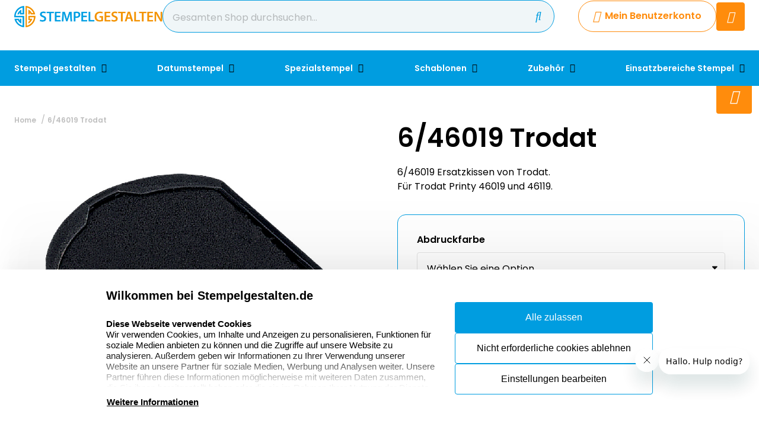

--- FILE ---
content_type: text/html; charset=UTF-8
request_url: https://www.stempelgestalten.de/6-46019-trodat
body_size: 17382
content:
<!doctype html>
<html lang="de-DE">
<head>
    <title>Ersatzkissen 6/46019 Trodat - Stempelkissen - Direkt bestellen</title>
    <meta name="title" content="Ersatzkissen 6/46019 Trodat - Stempelkissen - Direkt bestellen" />
    <meta name="description" content="Trodat-Ersatzkissen 6/46019. Für Trodat Printy 46019 und 46119. Leichter Kissenwechsel garantiert. Jetzt direkt kaufen - schnell und günstig." />
    <meta name="keywords" content="Ersatzkissen Trodat 6/46019" />
    <meta name="viewport" content="width=device-width, initial-scale=1, maximum-scale=1">

    <link rel="canonical" href="https://www.stempelgestalten.de/6-46019-trodat" />
        <link
        rel="alternate"
        hreflang="de-de"
        href="https://www.stempelgestalten.de/6-46019-trodat" />
            <link rel="alternate" hreflang="x-default" href="https://www.stempelgestalten.de/6-46019-trodat" />
        <script>
window.dataLayer = window.dataLayer || [];
            dataLayer.push({"visitorExistingCustomer":"Nee","visitorLifetimeValue":0,"visitorLoginState":"Logged out","visitorType":"NOT LOGGED IN","algoliaUserToken":"4c5e89cc-1cfc-41d1-961e-d7e5285e709b","currentStore":"Stempelgestalten.de"});
            dataLayer.push({"currentStore":"Stempelgestalten.de","ecommerce":{"currencyCode":"EUR","detail":{"products":[{"quantity":1,"price":"4.02","id":"DE2.3.146019x","name":"6\/46019 Trodat","brand":"Trodat","category":"Zubeh\u00f6r\/Ersatzstempelkissen\/Trodat Printy"}]},"impressions":[[]]}});
            dataLayer.push({"event":"view_item","ecommerce":{"currency":"EUR","value":"4.02","items":[{"quantity":1,"item_name":"6\/46019 Trodat","item_id":"DE2.3.146019x","affiliation":"Stempelgestalten.de","price":"4.02","item_brand":"Trodat","item_category":"Zubeh\u00f6r\/Ersatzstempelkissen\/Trodat Printy"}]}});
    </script>    <!-- Google Tag Manager -->
    <script>(function(w,d,s,l,i){w[l]=w[l]||[];w[l].push({'gtm.start':
    new Date().getTime(),event:'gtm.js'});var f=d.getElementsByTagName(s)[0],
    j=d.createElement(s),dl=l!='dataLayer'?'&l='+l:'';j.async=true;j.src=
    'https://www.googletagmanager.com/gtm.js?id='+i+dl;f.parentNode.insertBefore(j,f);
    })(window,document,'script','dataLayer','GTM-MPQVTBH');</script>
<!-- End Google Tag Manager -->                    <!-- Google Tag Manager -->
    <script>(function(w,d,s,l,i){w[l]=w[l]||[];w[l].push({'gtm.start':
    new Date().getTime(),event:'gtm.js'});var f=d.getElementsByTagName(s)[0],
    j=d.createElement(s),dl=l!='dataLayer'?'&l='+l:'';j.async=true;j.src=
    'https://www.googletagmanager.com/gtm.js?id='+i+dl;f.parentNode.insertBefore(j,f);
    })(window,document,'script','dataLayer','GTM-N4W5Q99');</script>
<!-- End Google Tag Manager -->            <meta charset="utf-8" />
    <meta name="robots" content="INDEX,FOLLOW" />
<meta name="viewport" content="width=device-width, initial-scale=1, viewport-fit=cover" />
<meta name="csrf-token" content="XPm1iBHjEBWQYQoSXUsMgFKGpeocdF3qBtkvxyfb">
<script async src="https://www.google.com/recaptcha/api.js?render=6LdlzrUrAAAAAA3DN86PatH086GtyN3ePYGAnKmo"></script>
<meta name="algolia-application-id" content="TU0RZY5W0Z">
<meta name="algolia-api-key" content="e80b9840dff0767c42b90654ad434f8e">
<meta name="algolia-search-indices" content="[&quot;production_stempelgestaltende_products&quot;,&quot;production_stempelgestaltende_pages&quot;]">
<meta name="algolia-searchable-fields" content="{&quot;production_stempelgestaltende_products&quot;:[{&quot;name&quot;:&quot;name&quot;,&quot;translatable&quot;:true},{&quot;name&quot;:&quot;categories&quot;,&quot;translatable&quot;:true},{&quot;name&quot;:&quot;sku&quot;,&quot;translatable&quot;:false}],&quot;production_stempelgestaltende_pages&quot;:[{&quot;name&quot;:&quot;slug&quot;,&quot;translatable&quot;:true},{&quot;name&quot;:&quot;name&quot;,&quot;translatable&quot;:true},{&quot;name&quot;:&quot;content&quot;,&quot;translatable&quot;:true}]}">
<meta name="algolia-user-token" content="4c5e89cc-1cfc-41d1-961e-d7e5285e709b">
<meta name="currency-format" content="%symbol% %money%">
<meta name="currency-decimal-separator" content=",">
<meta name="currency-symbol" content="€">
<meta name="currency-iso-code" content="EUR">
<meta name="country-id" content="3">
<meta name="vat-rate-type" content="private">
<meta name="vat-rates" content="[{&quot;id&quot;:111,&quot;vat_rate_group_id&quot;:1,&quot;country_id&quot;:3,&quot;private_rate&quot;:19,&quot;business_rate&quot;:0,&quot;created_at&quot;:&quot;2023-02-20T22:12:15.000000Z&quot;,&quot;updated_at&quot;:&quot;2023-02-20T22:12:15.000000Z&quot;,&quot;deleted_at&quot;:null,&quot;webshop_id&quot;:13},{&quot;id&quot;:112,&quot;vat_rate_group_id&quot;:2,&quot;country_id&quot;:3,&quot;private_rate&quot;:7,&quot;business_rate&quot;:0,&quot;created_at&quot;:&quot;2023-02-20T22:12:15.000000Z&quot;,&quot;updated_at&quot;:&quot;2023-02-20T22:12:15.000000Z&quot;,&quot;deleted_at&quot;:null,&quot;webshop_id&quot;:13}]">
<meta name="show-prices-vat" content="both">
    <link rel="icon" type="image/x-icon" href="https://www.stempelgestalten.de/storage/52802/stempelgestalten-beeldmerk.png" />
    <link rel="shortcut icon" type="image/x-icon" href="https://www.stempelgestalten.de/storage/52802/stempelgestalten-beeldmerk.png" />
    <meta name="google-site-verification" content="ClR1aLzqqOwZ32ldS58fj7mKYwTgAlbsw_7r_9XuWlM" />
<meta name="msvalidate.01" content="1D8701A0F2E44EAFE4A3567648181240" />
<meta name="p:domain_verify" content="7633abf45dd22b5152b7e5f2ca8acce9" />
<link href="https://www.stempelgestalten.de/app_redesign/css/main.css?version=a85ef8d091f5f300612b37e30193dce7" type="text/css" rel="stylesheet">
    <script type="application/ld+json">
        {
    "@context": "https://schema.org",
    "@type": "BreadcrumbList",
    "itemListElement": [
        {
            "@type": "ListItem",
            "position": 1,
            "name": "6/46019 Trodat"
        }
    ]
}
    </script>
    <style>
    :root {
        /* THEME COLORS */

        /* Interface Color */
        --primary: #ff8c0c; 
        --primary-hover: #009de0; 
        --secondary: #009de0; 
        --warning: #ff8c0c; 
        --error: #ff0000; 
        --success: #d4e7ee; 
        --black: #000000; 
        --white: #ffffff; 
        --gray: #f0f6f8; 
        --darkgray: #3c5f6e; 
        --heading-color: var(--black);
        --body-color: var(--black);

        --button-primary-text-color: var(--white);
        --button-secondary-text-color: var(--primary);

                    --card-border: 1px solid var(--secondary);
        
                    --card-shadow: unset;
        
        /* Backgrounds */
        --bg: var(--white);
        --bg-1: var(--secondary);
        --bg-2: var(--black);
        --bg-3: var(--gray);
        --bg-4: var(--darkgray);

        /* Foregrounds */
        --fg: var(--black);
        --fg-1: var(--primary);
        --fg-2: var(--white);

        /* Footer backgrounds */
        --bg-footer-top: var(--gray);
        --bg-footer-bottom: #d4e7ee; 
        /* Footer foregrounds */
        --fg-footer-top-1: var(--black);
        --fg-footer-top-2: var(--darkgray);
        --fg-footer-bottom-1: var(--darkgray);
        --fg-footer-bottom-2: var(--darkgray);

        /* Typography */
        --body-font: "Poppins",  "ABeeZee", "Operator Mono", Consolas, Menlo, Monaco, "Courier New", monospace;
        --heading-font: "Poppins",  "Fredoka", "Operator Mono", Consolas, Menlo, Monaco, "Courier New", monospace;

        --h1-size: 44px;
        --h2-size: 36px;
        --h3-size: 28px;
        --h4-size: 24px;
        --h5-size: 20px;
        --h6-size: 18px;
        --p-size: 16px;
        --small-size: 16px;
        --xsmall-size: 15px;

        /* Borders */
                    --border-radius-1: 4px;
            --border-radius-2: 8px;
            --border-radius-3: 14px;
            --border-radius-4: 100px;
            --border-size: 1px;
        
        /* Shadow */
                --level-1: unset;
                            
        --level-1-inset: unset;
            }
</style>    <meta property="og:type" content="product" />
    <meta property="og:title" content="6/46019 Trodat" />
            <meta property="og:image"
            content="https://www.stempelgestalten.de/storage/372378/conversions/Reservekussen-trodat-46019-zwart-big_thumb.jpg" />
        <meta property="og:description"
        content="6/46019 Ersatzkissen von Trodat.Für Trodat Printy 46019 und 46119." />
    <meta property="og:url" content="https://www.stempelgestalten.de/6-46019-trodat" />
    <meta property="product:price:amount" content="4.02" />
    <meta property="product:price:currency" content="EUR" />
    <!-- Livewire Styles --><style >[wire\:loading][wire\:loading], [wire\:loading\.delay][wire\:loading\.delay], [wire\:loading\.inline-block][wire\:loading\.inline-block], [wire\:loading\.inline][wire\:loading\.inline], [wire\:loading\.block][wire\:loading\.block], [wire\:loading\.flex][wire\:loading\.flex], [wire\:loading\.table][wire\:loading\.table], [wire\:loading\.grid][wire\:loading\.grid], [wire\:loading\.inline-flex][wire\:loading\.inline-flex] {display: none;}[wire\:loading\.delay\.none][wire\:loading\.delay\.none], [wire\:loading\.delay\.shortest][wire\:loading\.delay\.shortest], [wire\:loading\.delay\.shorter][wire\:loading\.delay\.shorter], [wire\:loading\.delay\.short][wire\:loading\.delay\.short], [wire\:loading\.delay\.default][wire\:loading\.delay\.default], [wire\:loading\.delay\.long][wire\:loading\.delay\.long], [wire\:loading\.delay\.longer][wire\:loading\.delay\.longer], [wire\:loading\.delay\.longest][wire\:loading\.delay\.longest] {display: none;}[wire\:offline][wire\:offline] {display: none;}[wire\:dirty]:not(textarea):not(input):not(select) {display: none;}:root {--livewire-progress-bar-color: #2299dd;}[x-cloak] {display: none !important;}[wire\:cloak] {display: none !important;}</style>
</head>
<body class="no-animate">
    <!-- Google Tag Manager (noscript) -->
    <noscript><iframe src="https://www.googletagmanager.com/ns.html?id=GTM-MPQVTBH"
    height="0" width="0" style="display:none;visibility:hidden"></iframe></noscript>
<!-- End Google Tag Manager (noscript) -->                    <!-- Google Tag Manager (noscript) -->
    <noscript><iframe src="https://www.googletagmanager.com/ns.html?id=GTM-N4W5Q99"
    height="0" width="0" style="display:none;visibility:hidden"></iframe></noscript>
<!-- End Google Tag Manager (noscript) -->            
    <!-- start .c-nav-mobile -->
    <nav class="c-nav-mobile js-nav-mobile__nav">
        <header class="c-nav-mobile__header">
            <div class="c-nav-mobile__header-title js-nav-mobile__header-title">Menu</div>
            <button class="c-nav-mobile__btn-close js-nav-mobile__btn-close">
                <i class="fal fa-times"></i>
            </button>
        </header>
        <div class="c-nav-mobile__contain">
            <ul class="c-nav-mobile__list js-nav-mobile">
                                    <li class="c-nav-mobile__item  c-nav-mobile__item--has-subs ">
                        <a
                            class="c-nav-mobile__link js-nav-mobile__item  js-nav-mobile__subs "
                            href="https://www.stempelgestalten.de/stempel-gestalten"
                            data-title="Stempel gestalten">
                                                        Stempel gestalten
                        </a>

                                                    <div class="c-nav-mobile__level js-nav-mobile__level">
                                <a class="c-nav-mobile__back js-nav-mobile__back" href="#">Zurück</a>
                                <ul class="c-nav-mobile__list">
                                                                            <li class="c-nav-mobile__item ">
                                            <a
                                                class="c-nav-mobile__link js-nav-mobile__link "
                                                href="https://www.stempelgestalten.de/stempel-gestalten/umweltfreundliche-stempel"
                                                data-title="Umweltfreundliche Stempel">
                                                                                                    <figure class="c-nav-mobile__figure">
                                                        <img src="https://www.stempelgestalten.de/storage/273939/Colop_Green_Line_Stempel.jpg" alt="Umweltfreundliche Stempel" />
                                                    </figure>
                                                                                                Umweltfreundliche Stempel
                                            </a>

                                                                                    </li>
                                                                            <li class="c-nav-mobile__item ">
                                            <a
                                                class="c-nav-mobile__link js-nav-mobile__link "
                                                href="https://www.stempelgestalten.de/stempel-gestalten/colop-printer-stempel"
                                                data-title="Colop Printer Stempel">
                                                                                                    <figure class="c-nav-mobile__figure">
                                                        <img src="https://www.stempelgestalten.de/storage/273940/colop-printer-60.jpg" alt="Colop Printer Stempel" />
                                                    </figure>
                                                                                                Colop Printer Stempel
                                            </a>

                                                                                    </li>
                                                                            <li class="c-nav-mobile__item ">
                                            <a
                                                class="c-nav-mobile__link js-nav-mobile__link "
                                                href="https://www.stempelgestalten.de/stempel-gestalten/trodat-printy-stempel"
                                                data-title="Trodat Printy Stempel">
                                                                                                    <figure class="c-nav-mobile__figure">
                                                        <img src="https://www.stempelgestalten.de/storage/273943/trodat-printy-4915.jpg" alt="Trodat Printy Stempel" />
                                                    </figure>
                                                                                                Trodat Printy Stempel
                                            </a>

                                                                                    </li>
                                                                            <li class="c-nav-mobile__item ">
                                            <a
                                                class="c-nav-mobile__link js-nav-mobile__link "
                                                href="https://www.stempelgestalten.de/stempel-gestalten/colop-classic-stempel"
                                                data-title="Colop Classic Stempel">
                                                                                                    <figure class="c-nav-mobile__figure">
                                                        <img src="https://www.stempelgestalten.de/storage/273941/colop-classic-stempel-2100.jpg" alt="Colop Classic Stempel" />
                                                    </figure>
                                                                                                Colop Classic Stempel
                                            </a>

                                                                                    </li>
                                                                            <li class="c-nav-mobile__item ">
                                            <a
                                                class="c-nav-mobile__link js-nav-mobile__link "
                                                href="https://www.stempelgestalten.de/stempel-gestalten/colop-expert-stempel"
                                                data-title="Colop eXpert Stempel">
                                                                                                    <figure class="c-nav-mobile__figure">
                                                        <img src="https://www.stempelgestalten.de/storage/273944/colop-expert-line-3600.jpg" alt="Colop eXpert Stempel" />
                                                    </figure>
                                                                                                Colop eXpert Stempel
                                            </a>

                                                                                    </li>
                                                                            <li class="c-nav-mobile__item ">
                                            <a
                                                class="c-nav-mobile__link js-nav-mobile__link "
                                                href="https://www.stempelgestalten.de/stempel-gestalten/trodat-professional-stempel"
                                                data-title="Trodat Professional Stempel">
                                                                                                    <figure class="c-nav-mobile__figure">
                                                        <img src="https://www.stempelgestalten.de/storage/273946/trodat-proffesional-5274.jpg" alt="Trodat Professional Stempel" />
                                                    </figure>
                                                                                                Trodat Professional Stempel
                                            </a>

                                                                                    </li>
                                                                            <li class="c-nav-mobile__item ">
                                            <a
                                                class="c-nav-mobile__link js-nav-mobile__link "
                                                href="https://www.stempelgestalten.de/stempel-gestalten/colop-eos-flashstempel"
                                                data-title="Colop EOS Flashstempel">
                                                                                                    <figure class="c-nav-mobile__figure">
                                                        <img src="https://www.stempelgestalten.de/storage/273947/Banner_EOS_1.jpg" alt="Colop EOS Flashstempel" />
                                                    </figure>
                                                                                                Colop EOS Flashstempel
                                            </a>

                                                                                    </li>
                                                                            <li class="c-nav-mobile__item ">
                                            <a
                                                class="c-nav-mobile__link js-nav-mobile__link "
                                                href="https://www.stempelgestalten.de/stempel-gestalten/holzstempel"
                                                data-title="Holzstempel">
                                                                                                    <figure class="c-nav-mobile__figure">
                                                        <img src="https://www.stempelgestalten.de/storage/273950/Handstempel-200x200.jpg" alt="Holzstempel" />
                                                    </figure>
                                                                                                Holzstempel
                                            </a>

                                                                                    </li>
                                                                            <li class="c-nav-mobile__item ">
                                            <a
                                                class="c-nav-mobile__link js-nav-mobile__link "
                                                href="https://www.stempelgestalten.de/stempel-gestalten/holzstempel-xxl"
                                                data-title="Holzstempel XXL">
                                                                                                    <figure class="c-nav-mobile__figure">
                                                        <img src="https://www.stempelgestalten.de/storage/273954/Houten_Handstempels_extra_groot.jpg" alt="Holzstempel XXL" />
                                                    </figure>
                                                                                                Holzstempel XXL
                                            </a>

                                                                                    </li>
                                                                            <li class="c-nav-mobile__item ">
                                            <a
                                                class="c-nav-mobile__link js-nav-mobile__link "
                                                href="https://www.stempelgestalten.de/stempel-gestalten/zahlenstempel"
                                                data-title="Zahlenstempel">
                                                                                                    <figure class="c-nav-mobile__figure">
                                                        <img src="https://www.stempelgestalten.de/storage/273956/zahlenstempel.jpg" alt="Zahlenstempel" />
                                                    </figure>
                                                                                                Zahlenstempel
                                            </a>

                                                                                    </li>
                                                                            <li class="c-nav-mobile__item ">
                                            <a
                                                class="c-nav-mobile__link js-nav-mobile__link "
                                                href="https://www.stempelgestalten.de/stempel-gestalten/paginierstempel"
                                                data-title="Paginierstempel">
                                                                                                    <figure class="c-nav-mobile__figure">
                                                        <img src="https://www.stempelgestalten.de/storage/273958/Numeroteurs_kl.jpg" alt="Paginierstempel" />
                                                    </figure>
                                                                                                Paginierstempel
                                            </a>

                                                                                    </li>
                                                                            <li class="c-nav-mobile__item ">
                                            <a
                                                class="c-nav-mobile__link js-nav-mobile__link "
                                                href="https://www.stempelgestalten.de/stempel-gestalten/taschenstempel"
                                                data-title="Taschenstempel">
                                                                                                    <figure class="c-nav-mobile__figure">
                                                        <img src="https://www.stempelgestalten.de/storage/273959/Colop_Pocket_stamp_rectangular.jpg" alt="Taschenstempel" />
                                                    </figure>
                                                                                                Taschenstempel
                                            </a>

                                                                                    </li>
                                                                            <li class="c-nav-mobile__item ">
                                            <a
                                                class="c-nav-mobile__link js-nav-mobile__link "
                                                href="https://www.stempelgestalten.de/stempel-gestalten/branchen-stempel"
                                                data-title="Branchen-Stempel">
                                                                                                    <figure class="c-nav-mobile__figure">
                                                        <img src="https://www.stempelgestalten.de/storage/273962/boekhoudstempels-200x200.jpg" alt="Branchen-Stempel" />
                                                    </figure>
                                                                                                Branchen-Stempel
                                            </a>

                                                                                    </li>
                                                                            <li class="c-nav-mobile__item ">
                                            <a
                                                class="c-nav-mobile__link js-nav-mobile__link "
                                                href="https://www.stempelgestalten.de/stempel-gestalten/buchstaben-stempel"
                                                data-title="Buchstaben-Stempel">
                                                                                                    <figure class="c-nav-mobile__figure">
                                                        <img src="https://www.stempelgestalten.de/storage/273965/DOE-HET-ZELF200x200_n.jpg" alt="Buchstaben-Stempel" />
                                                    </figure>
                                                                                                Buchstaben-Stempel
                                            </a>

                                                                                    </li>
                                                                            <li class="c-nav-mobile__item ">
                                            <a
                                                class="c-nav-mobile__link js-nav-mobile__link "
                                                href="https://www.stempelgestalten.de/stempel-gestalten/kunststoff-handstempel"
                                                data-title="Kunststoff-Handstempel">
                                                                                                    <figure class="c-nav-mobile__figure">
                                                        <img src="https://www.stempelgestalten.de/storage/273964/kunststof-handstempel-45x25-1.jpg" alt="Kunststoff-Handstempel" />
                                                    </figure>
                                                                                                Kunststoff-Handstempel
                                            </a>

                                                                                    </li>
                                                                            <li class="c-nav-mobile__item ">
                                            <a
                                                class="c-nav-mobile__link js-nav-mobile__link "
                                                href="https://www.stempelgestalten.de/stempel-gestalten/kugelschreiber-mit-stempel"
                                                data-title="Kugelschreiber mit Stempel">
                                                                                                    <figure class="c-nav-mobile__figure">
                                                        <img src="https://www.stempelgestalten.de/storage/273966/Kugelschreiber_mit_Stempel.jpg" alt="Kugelschreiber mit Stempel" />
                                                    </figure>
                                                                                                Kugelschreiber mit Stempel
                                            </a>

                                                                                    </li>
                                                                            <li class="c-nav-mobile__item ">
                                            <a
                                                class="c-nav-mobile__link js-nav-mobile__link "
                                                href="https://www.stempelgestalten.de/stempel-gestalten/wiegestempel"
                                                data-title="Wiegestempel">
                                                                                                    <figure class="c-nav-mobile__figure">
                                                        <img src="https://www.stempelgestalten.de/storage/273967/wiegestempel.jpg" alt="Wiegestempel" />
                                                    </figure>
                                                                                                Wiegestempel
                                            </a>

                                                                                    </li>
                                                                    </ul>
                            </div>
                                            </li>
                                    <li class="c-nav-mobile__item  c-nav-mobile__item--has-subs ">
                        <a
                            class="c-nav-mobile__link js-nav-mobile__item  js-nav-mobile__subs "
                            href="https://www.stempelgestalten.de/datumstempel"
                            data-title="Datumstempel">
                                                        Datumstempel
                        </a>

                                                    <div class="c-nav-mobile__level js-nav-mobile__level">
                                <a class="c-nav-mobile__back js-nav-mobile__back" href="#">Zurück</a>
                                <ul class="c-nav-mobile__list">
                                                                            <li class="c-nav-mobile__item ">
                                            <a
                                                class="c-nav-mobile__link js-nav-mobile__link "
                                                href="https://www.stempelgestalten.de/datumstempel/individuelle-datumstempel-mit-text"
                                                data-title="Individuelle Datumstempel mit Text">
                                                                                                    <figure class="c-nav-mobile__figure">
                                                        <img src="https://www.stempelgestalten.de/storage/273968/individuelle_datumstempel_mit_text.jpg" alt="Individuelle Datumstempel mit Text" />
                                                    </figure>
                                                                                                Individuelle Datumstempel mit Text
                                            </a>

                                                                                    </li>
                                                                            <li class="c-nav-mobile__item ">
                                            <a
                                                class="c-nav-mobile__link js-nav-mobile__link "
                                                href="https://www.stempelgestalten.de/datumstempel/datumstempel-mit-standardtexten"
                                                data-title="Datumstempel mit Standardtexten">
                                                                                                    <figure class="c-nav-mobile__figure">
                                                        <img src="https://www.stempelgestalten.de/storage/273969/Datumstempel_mit_text.jpg" alt="Datumstempel mit Standardtexten" />
                                                    </figure>
                                                                                                Datumstempel mit Standardtexten
                                            </a>

                                                                                    </li>
                                                                            <li class="c-nav-mobile__item ">
                                            <a
                                                class="c-nav-mobile__link js-nav-mobile__link "
                                                href="https://www.stempelgestalten.de/datumstempel/selbstfaerber-nur-datum"
                                                data-title="Selbstfärber nur Datum">
                                                                                                    <figure class="c-nav-mobile__figure">
                                                        <img src="https://www.stempelgestalten.de/storage/273970/selbstfarber_mit_datum.jpg" alt="Selbstfärber nur Datum" />
                                                    </figure>
                                                                                                Selbstfärber nur Datum
                                            </a>

                                                                                    </li>
                                                                            <li class="c-nav-mobile__item ">
                                            <a
                                                class="c-nav-mobile__link js-nav-mobile__link "
                                                href="https://www.stempelgestalten.de/datumstempel/handstempel-nur-datum"
                                                data-title="Handstempel nur Datum">
                                                                                                    <figure class="c-nav-mobile__figure">
                                                        <img src="https://www.stempelgestalten.de/storage/273971/handstempel_mit_datum.jpg" alt="Handstempel nur Datum" />
                                                    </figure>
                                                                                                Handstempel nur Datum
                                            </a>

                                                                                    </li>
                                                                    </ul>
                            </div>
                                            </li>
                                    <li class="c-nav-mobile__item  c-nav-mobile__item--has-subs ">
                        <a
                            class="c-nav-mobile__link js-nav-mobile__item  js-nav-mobile__subs "
                            href="https://www.stempelgestalten.de/spezialstempel"
                            data-title="Spezialstempel">
                                                        Spezialstempel
                        </a>

                                                    <div class="c-nav-mobile__level js-nav-mobile__level">
                                <a class="c-nav-mobile__back js-nav-mobile__back" href="#">Zurück</a>
                                <ul class="c-nav-mobile__list">
                                                                            <li class="c-nav-mobile__item ">
                                            <a
                                                class="c-nav-mobile__link js-nav-mobile__link "
                                                href="https://www.stempelgestalten.de/spezialstempel/brennstempel"
                                                data-title="Brennstempel">
                                                                                                    <figure class="c-nav-mobile__figure">
                                                        <img src="https://www.stempelgestalten.de/storage/273972/Brennstempel-HLP_1000x1000.jpg" alt="Brennstempel" />
                                                    </figure>
                                                                                                Brennstempel
                                            </a>

                                                                                    </li>
                                                                            <li class="c-nav-mobile__item ">
                                            <a
                                                class="c-nav-mobile__link js-nav-mobile__link "
                                                href="https://www.stempelgestalten.de/spezialstempel/siegelstempel"
                                                data-title="Siegelstempel">
                                                                                                    <figure class="c-nav-mobile__figure">
                                                        <img src="https://www.stempelgestalten.de/storage/273973/Siegelstempel.jpg" alt="Siegelstempel" />
                                                    </figure>
                                                                                                Siegelstempel
                                            </a>

                                                                                    </li>
                                                                            <li class="c-nav-mobile__item ">
                                            <a
                                                class="c-nav-mobile__link js-nav-mobile__link "
                                                href="https://www.stempelgestalten.de/spezialstempel/praegestempel"
                                                data-title="Prägestempel">
                                                                                                    <figure class="c-nav-mobile__figure">
                                                        <img src="https://www.stempelgestalten.de/storage/273974/praegestempel.jpg" alt="Prägestempel" />
                                                    </figure>
                                                                                                Prägestempel
                                            </a>

                                                                                    </li>
                                                                            <li class="c-nav-mobile__item ">
                                            <a
                                                class="c-nav-mobile__link js-nav-mobile__link "
                                                href="https://www.stempelgestalten.de/spezialstempel/pernuma-praegestempel"
                                                data-title="Pernuma-Prägestempel">
                                                                                                    <figure class="c-nav-mobile__figure">
                                                        <img src="https://www.stempelgestalten.de/storage/295723/pernumaperfosetII.jpg" alt="Pernuma-Prägestempel" />
                                                    </figure>
                                                                                                Pernuma-Prägestempel
                                            </a>

                                                                                    </li>
                                                                            <li class="c-nav-mobile__item ">
                                            <a
                                                class="c-nav-mobile__link js-nav-mobile__link "
                                                href="https://www.stempelgestalten.de/spezialstempel/reiner-jetstamp"
                                                data-title="Reiner Jetstamp">
                                                                                                    <figure class="c-nav-mobile__figure">
                                                        <img src="https://www.stempelgestalten.de/storage/295722/reiner-jetstamp-1025.jpg" alt="Reiner Jetstamp" />
                                                    </figure>
                                                                                                Reiner Jetstamp
                                            </a>

                                                                                    </li>
                                                                            <li class="c-nav-mobile__item ">
                                            <a
                                                class="c-nav-mobile__link js-nav-mobile__link "
                                                href="https://www.stempelgestalten.de/spezialstempel/wortbandstempel"
                                                data-title="Wortbandstempel">
                                                                                                    <figure class="c-nav-mobile__figure">
                                                        <img src="https://www.stempelgestalten.de/storage/273975/Wortbandstempel.jpg" alt="Wortbandstempel" />
                                                    </figure>
                                                                                                Wortbandstempel
                                            </a>

                                                                                    </li>
                                                                            <li class="c-nav-mobile__item ">
                                            <a
                                                class="c-nav-mobile__link js-nav-mobile__link "
                                                href="https://www.stempelgestalten.de/spezialstempel/lagertextstempel"
                                                data-title="Lagertextstempel">
                                                                                                    <figure class="c-nav-mobile__figure">
                                                        <img src="https://www.stempelgestalten.de/storage/273977/kopie.jpg" alt="Lagertextstempel" />
                                                    </figure>
                                                                                                Lagertextstempel
                                            </a>

                                                                                    </li>
                                                                            <li class="c-nav-mobile__item ">
                                            <a
                                                class="c-nav-mobile__link js-nav-mobile__link "
                                                href="https://www.stempelgestalten.de/spezialstempel/keramikstempel"
                                                data-title="Keramikstempel">
                                                                                                    <figure class="c-nav-mobile__figure">
                                                        <img src="https://www.stempelgestalten.de/storage/279682/keramiek-stempel-categorie1.jpg" alt="Keramikstempel" />
                                                    </figure>
                                                                                                Keramikstempel
                                            </a>

                                                                                    </li>
                                                                            <li class="c-nav-mobile__item ">
                                            <a
                                                class="c-nav-mobile__link js-nav-mobile__link "
                                                href="https://www.stempelgestalten.de/spezialstempel/deutsche-poststempel"
                                                data-title="Deutsche Poststempel">
                                                                                                    <figure class="c-nav-mobile__figure">
                                                        <img src="https://www.stempelgestalten.de/storage/273980/handstempel-25-x-55_2_1_1.jpg" alt="Deutsche Poststempel" />
                                                    </figure>
                                                                                                Deutsche Poststempel
                                            </a>

                                                                                    </li>
                                                                    </ul>
                            </div>
                                            </li>
                                    <li class="c-nav-mobile__item  c-nav-mobile__item--has-subs ">
                        <a
                            class="c-nav-mobile__link js-nav-mobile__item  js-nav-mobile__subs "
                            href="https://www.stempelgestalten.de/schablonen"
                            data-title="Schablonen">
                                                        Schablonen
                        </a>

                                                    <div class="c-nav-mobile__level js-nav-mobile__level">
                                <a class="c-nav-mobile__back js-nav-mobile__back" href="#">Zurück</a>
                                <ul class="c-nav-mobile__list">
                                                                            <li class="c-nav-mobile__item ">
                                            <a
                                                class="c-nav-mobile__link js-nav-mobile__link "
                                                href="https://www.stempelgestalten.de/schablonen/textschablonen"
                                                data-title="Textschablonen">
                                                                                                    <figure class="c-nav-mobile__figure">
                                                        <img src="https://www.stempelgestalten.de/storage/273981/Sjabloon-fragile-cargo.jpg" alt="Textschablonen" />
                                                    </figure>
                                                                                                Textschablonen
                                            </a>

                                                                                    </li>
                                                                            <li class="c-nav-mobile__item ">
                                            <a
                                                class="c-nav-mobile__link js-nav-mobile__link "
                                                href="https://www.stempelgestalten.de/schablonen/spruehschablonen"
                                                data-title="Sprühschablonen">
                                                                                                    <figure class="c-nav-mobile__figure">
                                                        <img src="https://www.stempelgestalten.de/storage/273982/sjabloon-200x200-DE.jpg" alt="Sprühschablonen" />
                                                    </figure>
                                                                                                Sprühschablonen
                                            </a>

                                                                                    </li>
                                                                            <li class="c-nav-mobile__item ">
                                            <a
                                                class="c-nav-mobile__link js-nav-mobile__link "
                                                href="https://www.stempelgestalten.de/schablonen/buchstaben-schablonen"
                                                data-title="Buchstaben-Schablonen">
                                                                                                    <figure class="c-nav-mobile__figure">
                                                        <img src="https://www.stempelgestalten.de/storage/273984/buchstaben_schablonen.jpg" alt="Buchstaben-Schablonen" />
                                                    </figure>
                                                                                                Buchstaben-Schablonen
                                            </a>

                                                                                    </li>
                                                                            <li class="c-nav-mobile__item ">
                                            <a
                                                class="c-nav-mobile__link js-nav-mobile__link "
                                                href="https://www.stempelgestalten.de/schablonen/nummer-schablonen"
                                                data-title="Nummernschablonen">
                                                                                                    <figure class="c-nav-mobile__figure">
                                                        <img src="https://www.stempelgestalten.de/storage/273985/Sjablonen-cijfers-set-stencil-0-9.jpg" alt="Nummernschablonen" />
                                                    </figure>
                                                                                                Nummernschablonen
                                            </a>

                                                                                    </li>
                                                                            <li class="c-nav-mobile__item ">
                                            <a
                                                class="c-nav-mobile__link js-nav-mobile__link "
                                                href="https://www.stempelgestalten.de/schablonen/sonderzeichen"
                                                data-title="Sonderzeichen-Schablonen">
                                                                                                    <figure class="c-nav-mobile__figure">
                                                        <img src="https://www.stempelgestalten.de/storage/273986/sjablonen-symbolen-set-stencil-12-stuks_1_2.jpg" alt="Sonderzeichen-Schablonen" />
                                                    </figure>
                                                                                                Sonderzeichen-Schablonen
                                            </a>

                                                                                    </li>
                                                                            <li class="c-nav-mobile__item ">
                                            <a
                                                class="c-nav-mobile__link js-nav-mobile__link "
                                                href="https://www.stempelgestalten.de/schablonen/schablonen-sets"
                                                data-title="Schablonen-Sets">
                                                                                                    <figure class="c-nav-mobile__figure">
                                                        <img src="https://www.stempelgestalten.de/storage/273987/Schablonen-verboten-75mm.jpg" alt="Schablonen-Sets" />
                                                    </figure>
                                                                                                Schablonen-Sets
                                            </a>

                                                                                    </li>
                                                                            <li class="c-nav-mobile__item ">
                                            <a
                                                class="c-nav-mobile__link js-nav-mobile__link "
                                                href="https://www.stempelgestalten.de/schablonen/spruehfarbe"
                                                data-title="Sprühfarbe">
                                                                                                    <figure class="c-nav-mobile__figure">
                                                        <img src="https://www.stempelgestalten.de/storage/275273/categorie-krijtspray-570x570.png" alt="Sprühfarbe" />
                                                    </figure>
                                                                                                Sprühfarbe
                                            </a>

                                                                                    </li>
                                                                            <li class="c-nav-mobile__item ">
                                            <a
                                                class="c-nav-mobile__link js-nav-mobile__link "
                                                href="https://www.stempelgestalten.de/schablonen/schablonen-zubehoer"
                                                data-title="Schablonen-Zubehör">
                                                                                                    <figure class="c-nav-mobile__figure">
                                                        <img src="https://www.stempelgestalten.de/storage/273989/1174719502_oneshot_75_roller.png" alt="Schablonen-Zubehör" />
                                                    </figure>
                                                                                                Schablonen-Zubehör
                                            </a>

                                                                                    </li>
                                                                    </ul>
                            </div>
                                            </li>
                                    <li class="c-nav-mobile__item  c-nav-mobile__item--has-subs ">
                        <a
                            class="c-nav-mobile__link js-nav-mobile__item  js-nav-mobile__subs "
                            href="https://www.stempelgestalten.de/zubehoer"
                            data-title="Zubehör">
                                                        Zubehör
                        </a>

                                                    <div class="c-nav-mobile__level js-nav-mobile__level">
                                <a class="c-nav-mobile__back js-nav-mobile__back" href="#">Zurück</a>
                                <ul class="c-nav-mobile__list">
                                                                            <li class="c-nav-mobile__item ">
                                            <a
                                                class="c-nav-mobile__link js-nav-mobile__link "
                                                href="https://www.stempelgestalten.de/zubehoer/stempelkissen"
                                                data-title="Stempelkissen">
                                                                                                    <figure class="c-nav-mobile__figure">
                                                        <img src="https://www.stempelgestalten.de/storage/273990/Stempelkissen_Standard.jpg" alt="Stempelkissen" />
                                                    </figure>
                                                                                                Stempelkissen
                                            </a>

                                                                                    </li>
                                                                            <li class="c-nav-mobile__item ">
                                            <a
                                                class="c-nav-mobile__link js-nav-mobile__link "
                                                href="https://www.stempelgestalten.de/zubehoer/ersatzstempelkissen"
                                                data-title="Ersatzstempelkissen">
                                                                                                    <figure class="c-nav-mobile__figure">
                                                        <img src="https://www.stempelgestalten.de/storage/273991/ersatzstempelkissen.jpg" alt="Ersatzstempelkissen" />
                                                    </figure>
                                                                                                Ersatzstempelkissen
                                            </a>

                                                                                    </li>
                                                                            <li class="c-nav-mobile__item ">
                                            <a
                                                class="c-nav-mobile__link js-nav-mobile__link "
                                                href="https://www.stempelgestalten.de/zubehoer/reiner-jetstamp-tintenpatronen"
                                                data-title="Reiner-Jetstamp-Tintenpatronen">
                                                                                                    <figure class="c-nav-mobile__figure">
                                                        <img src="https://www.stempelgestalten.de/storage/295724/Reiner-JetStamp-graphic-970-catridge-P3-MP3-BK.jpg" alt="Reiner-Jetstamp-Tintenpatronen" />
                                                    </figure>
                                                                                                Reiner-Jetstamp-Tintenpatronen
                                            </a>

                                                                                    </li>
                                                                            <li class="c-nav-mobile__item ">
                                            <a
                                                class="c-nav-mobile__link js-nav-mobile__link "
                                                href="https://www.stempelgestalten.de/zubehoer/stempelfarben"
                                                data-title="Stempelfarben">
                                                                                                    <figure class="c-nav-mobile__figure">
                                                        <img src="https://www.stempelgestalten.de/storage/273993/Noris_Stempelfarben.jpg" alt="Stempelfarben" />
                                                    </figure>
                                                                                                Stempelfarben
                                            </a>

                                                                                    </li>
                                                                            <li class="c-nav-mobile__item ">
                                            <a
                                                class="c-nav-mobile__link js-nav-mobile__link "
                                                href="https://www.stempelgestalten.de/zubehoer/stempelplatten"
                                                data-title="Stempelplatten">
                                                                                                    <figure class="c-nav-mobile__figure">
                                                        <img src="https://www.stempelgestalten.de/storage/273994/Trodat_Printy_stempelplatte.jpg" alt="Stempelplatten" />
                                                    </figure>
                                                                                                Stempelplatten
                                            </a>

                                                                                    </li>
                                                                            <li class="c-nav-mobile__item ">
                                            <a
                                                class="c-nav-mobile__link js-nav-mobile__link "
                                                href="https://www.stempelgestalten.de/zubehoer/stempel-zubehoer"
                                                data-title="Stempelzubehör">
                                                                                                    <figure class="c-nav-mobile__figure">
                                                        <img src="https://www.stempelgestalten.de/storage/273995/stempel_zubehoer.jpg" alt="Stempelzubehör" />
                                                    </figure>
                                                                                                Stempelzubehör
                                            </a>

                                                                                    </li>
                                                                    </ul>
                            </div>
                                            </li>
                                    <li class="c-nav-mobile__item  c-nav-mobile__item--has-subs ">
                        <a
                            class="c-nav-mobile__link js-nav-mobile__item  js-nav-mobile__subs "
                            href="https://www.stempelgestalten.de/einsatzbereiche-stempel"
                            data-title="Einsatzbereiche Stempel">
                                                        Einsatzbereiche Stempel
                        </a>

                                                    <div class="c-nav-mobile__level js-nav-mobile__level">
                                <a class="c-nav-mobile__back js-nav-mobile__back" href="#">Zurück</a>
                                <ul class="c-nav-mobile__list">
                                                                            <li class="c-nav-mobile__item ">
                                            <a
                                                class="c-nav-mobile__link js-nav-mobile__link "
                                                href="https://www.stempelgestalten.de/einsatzbereiche-stempel/regelmaessig-stempeln"
                                                data-title="Regelmäßig stempeln">
                                                                                                    <figure class="c-nav-mobile__figure">
                                                        <img src="https://www.stempelgestalten.de/storage/273999/colop-printer-50.jpg" alt="Regelmäßig stempeln" />
                                                    </figure>
                                                                                                Regelmäßig stempeln
                                            </a>

                                                                                    </li>
                                                                            <li class="c-nav-mobile__item ">
                                            <a
                                                class="c-nav-mobile__link js-nav-mobile__link "
                                                href="https://www.stempelgestalten.de/einsatzbereiche-stempel/oft-stempeln"
                                                data-title="Oft stempeln">
                                                                                                    <figure class="c-nav-mobile__figure">
                                                        <img src="https://www.stempelgestalten.de/storage/274000/trodat-proffesional-52045.jpg" alt="Oft stempeln" />
                                                    </figure>
                                                                                                Oft stempeln
                                            </a>

                                                                                    </li>
                                                                            <li class="c-nav-mobile__item ">
                                            <a
                                                class="c-nav-mobile__link js-nav-mobile__link "
                                                href="https://www.stempelgestalten.de/einsatzbereiche-stempel/stempeln-auf-standard-papier"
                                                data-title="Stempeln auf Standard-Papier">
                                                                                                    <figure class="c-nav-mobile__figure">
                                                        <img src="https://www.stempelgestalten.de/storage/274001/Colop-printer_1.png" alt="Stempeln auf Standard-Papier" />
                                                    </figure>
                                                                                                Stempeln auf Standard-Papier
                                            </a>

                                                                                    </li>
                                                                            <li class="c-nav-mobile__item ">
                                            <a
                                                class="c-nav-mobile__link js-nav-mobile__link "
                                                href="https://www.stempelgestalten.de/einsatzbereiche-stempel/stempeln-auf-beschichtetem-papier"
                                                data-title="Stempeln auf beschichtetem Papier">
                                                                                                    <figure class="c-nav-mobile__figure">
                                                        <img src="https://www.stempelgestalten.de/storage/274002/toppad_1_1.jpg" alt="Stempeln auf beschichtetem Papier" />
                                                    </figure>
                                                                                                Stempeln auf beschichtetem Papier
                                            </a>

                                                                                    </li>
                                                                            <li class="c-nav-mobile__item ">
                                            <a
                                                class="c-nav-mobile__link js-nav-mobile__link "
                                                href="https://www.stempelgestalten.de/einsatzbereiche-stempel/stempeln-auf-papiertueten-und-kartons"
                                                data-title="Stempeln auf Papiertüten und Kartons">
                                                                                                    <figure class="c-nav-mobile__figure">
                                                        <img src="https://www.stempelgestalten.de/storage/274003/Grote-stempels-voor-op-kraftzakken-500x500.jpg" alt="Stempeln auf Papiertüten und Kartons" />
                                                    </figure>
                                                                                                Stempeln auf Papiertüten und Kartons
                                            </a>

                                                                                    </li>
                                                                            <li class="c-nav-mobile__item ">
                                            <a
                                                class="c-nav-mobile__link js-nav-mobile__link "
                                                href="https://www.stempelgestalten.de/einsatzbereiche-stempel/stempeln-auf-textil"
                                                data-title="Stempeln auf Textil">
                                                                                                    <figure class="c-nav-mobile__figure">
                                                        <img src="https://www.stempelgestalten.de/storage/274005/1647379245_textiel_stempel_colop_20.jpg" alt="Stempeln auf Textil" />
                                                    </figure>
                                                                                                Stempeln auf Textil
                                            </a>

                                                                                    </li>
                                                                            <li class="c-nav-mobile__item ">
                                            <a
                                                class="c-nav-mobile__link js-nav-mobile__link "
                                                href="https://www.stempelgestalten.de/einsatzbereiche-stempel/stempel-fuer-holz"
                                                data-title="Stempel für Holz">
                                                                                                    <figure class="c-nav-mobile__figure">
                                                        <img src="https://www.stempelgestalten.de/storage/274006/Brandstempel-ALK.jpg" alt="Stempel für Holz" />
                                                    </figure>
                                                                                                Stempel für Holz
                                            </a>

                                                                                    </li>
                                                                            <li class="c-nav-mobile__item ">
                                            <a
                                                class="c-nav-mobile__link js-nav-mobile__link "
                                                href="https://www.stempelgestalten.de/einsatzbereiche-stempel/stempel-fuer-eier"
                                                data-title="Stempel für Eier">
                                                                                                    <figure class="c-nav-mobile__figure">
                                                        <img src="https://www.stempelgestalten.de/storage/274007/Noris_170_1200x1200.jpg" alt="Stempel für Eier" />
                                                    </figure>
                                                                                                Stempel für Eier
                                            </a>

                                                                                    </li>
                                                                            <li class="c-nav-mobile__item ">
                                            <a
                                                class="c-nav-mobile__link js-nav-mobile__link "
                                                href="https://www.stempelgestalten.de/einsatzbereiche-stempel/stempeln-auf-lebensmitteln"
                                                data-title="Stempeln auf Lebensmitteln">
                                                                                                    <figure class="c-nav-mobile__figure">
                                                        <img src="https://www.stempelgestalten.de/storage/274008/Noris_510_1000x1000.jpg" alt="Stempeln auf Lebensmitteln" />
                                                    </figure>
                                                                                                Stempeln auf Lebensmitteln
                                            </a>

                                                                                    </li>
                                                                            <li class="c-nav-mobile__item ">
                                            <a
                                                class="c-nav-mobile__link js-nav-mobile__link "
                                                href="https://www.stempelgestalten.de/einsatzbereiche-stempel/kontierungsstempel"
                                                data-title="Kontierungsstempel">
                                                                                                    <figure class="c-nav-mobile__figure">
                                                        <img src="https://www.stempelgestalten.de/storage/274010/Kontierungsstempel.jpg" alt="Kontierungsstempel" />
                                                    </figure>
                                                                                                Kontierungsstempel
                                            </a>

                                                                                    </li>
                                                                            <li class="c-nav-mobile__item ">
                                            <a
                                                class="c-nav-mobile__link js-nav-mobile__link "
                                                href="https://www.stempelgestalten.de/einsatzbereiche-stempel/exlibris-stempel"
                                                data-title="Exlibris-Stempel">
                                                                                                    <figure class="c-nav-mobile__figure">
                                                        <img src="https://www.stempelgestalten.de/storage/274011/colop-printer-40-ex-libris.jpg" alt="Exlibris-Stempel" />
                                                    </figure>
                                                                                                Exlibris-Stempel
                                            </a>

                                                                                    </li>
                                                                            <li class="c-nav-mobile__item ">
                                            <a
                                                class="c-nav-mobile__link js-nav-mobile__link "
                                                href="https://www.stempelgestalten.de/einsatzbereiche-stempel/arzt-stempel-an­ti­bak­te­ri­ell"
                                                data-title="Arzt-Stempel an­ti­bak­te­ri­ell">
                                                                                                    <figure class="c-nav-mobile__figure">
                                                        <img src="https://www.stempelgestalten.de/storage/274012/colop-pocket-plus-open-20-blauw.jpg" alt="Arzt-Stempel an­ti­bak­te­ri­ell" />
                                                    </figure>
                                                                                                Arzt-Stempel an­ti­bak­te­ri­ell
                                            </a>

                                                                                    </li>
                                                                    </ul>
                            </div>
                                            </li>
                                
                
                                    <li class="c-nav-mobile__item">
                        <a class="c-nav-mobile__link" href="https://www.stempelgestalten.de/customer/account/login">Mein Benutzerkonto</a>
                    </li>
                            </ul>
        </div>
        <footer class="c-nav-mobile__footer"></footer>
    </nav>
    <!-- / .c-nav-mobile -->

    <div class="l-sitewrapper">
        <!-- start .c-header -->
<header class="c-header js-header">
        <div class="c-header__top">
        <div class="c-header__top-contain l-contain">
                    </div>
    </div>
    <div class="c-header__main">
        <div class="c-header__main-contain l-contain">
            <a class="c-header__logo js-datalayer__button" href="https://www.stempelgestalten.de"
            data-event="user_interaction"
            data-component="header"
            data-element="image"
            data-field="logo"
            data-link-url="/">
                                    <img src="https://www.stempelgestalten.de/storage/259635/stempelgestalten-logo.png" alt="Stempelgestalten.de" />
                            </a>
            <div class="c-header__search">
                <form class="c-header__search-bar" action="https://www.stempelgestalten.de/zoeken" method="get">
                    <input autocomplete="off" name="q" type="text" placeholder="Gesamten Shop durchsuchen..." class="c-header__search-bar-input js-algolia-search" />
                    <button class="c-header__search-bar-btn">
                        <i class="fa-light fa-search"></i>
                    </button>
                </form>
            </div>
            <div class="c-header__search-results c-header__search-results--show aa-dropdown-menu js-algolia-no-offset" id="algolia-autocomplete-container" style="display:none;" >
            <div class="c-header__search-results-wrapper">
            <header class="c-header__search-results-wrapper-header">
                <span class="c-header__search-results-wrapper-header-heading">Beliebte Produkte</span>
                <a id="js-algolia-products-query-link" class="c-header__search-results-wrapper-header-link" transformtohref="https://www.stempelgestalten.de/zoeken?q=%query%">Alle Artikel anzeigen</a>
            </header>

            <ul
                data-insights-index="production_stempelgestaltende_products"
                class="c-header__search-products js-algolia-dataset-production_stempelgestaltende_products">
            </ul>
        </div>
    
    <div class="c-header__search-results-wrapper">
        <header class="c-header__search-results-wrapper-header">
            <span class="c-header__search-results-wrapper-header-heading">Seiten</span>
            <a class="c-header__search-results-wrapper-header-link" href="https://www.stempelgestalten.de/sitemap">Alle Seiten anzeigen</a>
        </header>

        <ul
            class="c-header__search-categories aa-suggestions js-algolia-dataset-production_stempelgestaltende_pages"
            data-insights-index="production_stempelgestaltende_pages">
        </ul>
    </div>
</div>

    <li
        data-template-insights-object-id="%objectId%"
        data-template-insights-position="%position%"
        data-template-insights-query-id="%queryId%"
        style="display:none;"
        class="aa-suggestion c-header__search-products-item"
        id="js-algolia-result-template-production_stempelgestaltende_products"
        role="option">
        <a class="c-header__search-products-item-link algoliasearch-autocomplete-hit" transformtohref="%resultUrl%">
            <figure class="c-header__search-products-item-link-figure">
                <img style="max-width:80px; max-height:60px;" alt="" src="">
            </figure>

            <div class="c-header__search-products-item-link-product">
                <span class="c-header__search-products-item-link-product-keyword">
                    %resultName%
                </span>
                <span class="c-header__search-products-item-link-product-property"> %resultCategory% </span>
            </div>

            <span class="c-header__search-products-item-link-price">
                <span class="c-header__search-products-item-link-price-value">%resultPrice%</span>
            </span>

            <i class="fal fa-chevron-right"></i>
        </a>
    </li>

<li
    data-template-insights-object-id="%objectId%"
    data-template-insights-position="%position%"
    data-template-insights-query-id="%queryId%"
    style="display:none;"
    class="aa-suggestion c-header__search-categories-item"
    id="js-algolia-result-template-production_stempelgestaltende_pages"
    role="option">
    <a class="c-header__search-categories-item-link" transformtohref="%resultUrl%">
        <span class="c-header__search-categories-item-link-keyword"> %resultName% </span>

        <i class="fal fa-chevron-right"></i>
    </a>
</li>                                                            <a href="https://www.stempelgestalten.de/customer/account/login" class="c-header__btn c-header__btn-account c-btn c-btn--secondary js-datalayer__button"
                    data-event="user_interaction"
                    data-component="header"
                    data-element="cta_button"
                    data-field="account"
                    data-link-text="Mein Benutzerkonto"
                    data-link-url="https://www.stempelgestalten.de/customer/account/login"
                    ><i class="fal fa-user"></i> Mein Benutzerkonto</a>
                
                <a href="https://www.stempelgestalten.de/cart" class="c-btn c-btn--icon c-header__btn c-header__btn-cart js-datalayer__button js-header__button-cart"
                data-event="user_interaction"
                data-component="cart_modal"
                data-element="icon"
                data-field="cart"
                data-link-url="https://www.stempelgestalten.de/cart">
                    <i class="fa-regular fa-basket-shopping"></i>
                    <div class="js-nr-cart-items-header">
                                            </div>
                </a>

                <div class="c-header__cart">
                    <div class="c-header__cart-contain">
                        <div class="c-header__cart-title">Mein Warenkorb (<span class="js-cart-counter-number" data-nr-items-in-cart="0">0</span>)</div>
                        <div class="c-header__cart-products js-mini-cart-items">
                                                    </div>
                        <div class="c-header__cart-total">
                            <div class="c-header__cart-total-title">Gesamtsumme</div>
                            <div class="c-header__cart-total-price">
                                                                    <span class="js-cart-total-amount">
                                                                                    € 0,00
                                                                            </span>

                                                                        <small>exkl. MwSt.</small>
                                                            </div>
                        </div>
                        <div class="c-header__cart-actions">
                            <a href="https://www.stempelgestalten.de/checkout" class="c-btn js-datalayer__button"
                            data-event="user_interaction"
                            data-component="cart_modal"
                            data-element="cta_button"
                            data-field="Mijn winkelmandje"
                            data-link-text="Kasse"
                            data-link-url="https://www.stempelgestalten.de/checkout">Kasse</a>

                            <a href="https://www.stempelgestalten.de/cart" class="c-btn c-btn--secondary js-datalayer__button"
                            data-event="user_interaction"
                            data-component="cart_modal"
                            data-element="cta_button"
                            data-field="Mijn winkelmandje"
                            data-link-text="Warenkorb ansehen"
                            data-link-url="https://www.stempelgestalten.de/cart">Warenkorb ansehen</a>
                        </div>
                        <ul class="c-usp-list">
                    <li>
                <i class="fa-light fa-thumbs-up"></i>                Die beste Qualität
            </li>
                    <li>
                <i class="fa-light fa-truck-fast"></i>                Vor 15 Uhr bestellt, am selben Werktag versandt
            </li>
                    <li>
                <i class="fa-light fa-check"></i>                Kauf auf Rechnung möglich
            </li>
            </ul>
                    </div>
                </div>
            
            <button class="c-header__hamburger js-nav-mobile__btn-open">
                <span></span>
            </button>
        </div>
    </div>
    <nav class="c-header__nav">
    <div class="c-header__nav-contain l-contain">
                    <ul class="c-header__nav-list">
                                    <li class="c-header__nav-item  c-header__nav-item--has-subs ">
                        <a class="c-header__nav-link js-header__nav-link" href="https://www.stempelgestalten.de/stempel-gestalten">
                            Stempel gestalten
                        </a>

                                                    <div class="c-header__subnav">
                                <div class="c-header__subnav-contain l-contain">
                                    <ul class="c-header__subnav-list">
                                                                                    <li class="c-header__subnav-item">
                                                <a class="c-header__subnav-link js-header__subnav-link" href="https://www.stempelgestalten.de/stempel-gestalten/umweltfreundliche-stempel">
                                                                                                            <figure class="c-header__subnav-figure">
                                                            <img src="https://www.stempelgestalten.de/storage/273939/Colop_Green_Line_Stempel.jpg" alt="Umweltfreundliche Stempel" />
                                                        </figure>
                                                                                                        <div class="c-header__subnav-content">
                                                        <strong>Umweltfreundliche Stempel</strong>
                                                                                                            </div>
                                                </a>
                                            </li>
                                                                                    <li class="c-header__subnav-item">
                                                <a class="c-header__subnav-link js-header__subnav-link" href="https://www.stempelgestalten.de/stempel-gestalten/colop-printer-stempel">
                                                                                                            <figure class="c-header__subnav-figure">
                                                            <img src="https://www.stempelgestalten.de/storage/273940/colop-printer-60.jpg" alt="Colop Printer Stempel" />
                                                        </figure>
                                                                                                        <div class="c-header__subnav-content">
                                                        <strong>Colop Printer Stempel</strong>
                                                                                                            </div>
                                                </a>
                                            </li>
                                                                                    <li class="c-header__subnav-item">
                                                <a class="c-header__subnav-link js-header__subnav-link" href="https://www.stempelgestalten.de/stempel-gestalten/trodat-printy-stempel">
                                                                                                            <figure class="c-header__subnav-figure">
                                                            <img src="https://www.stempelgestalten.de/storage/273943/trodat-printy-4915.jpg" alt="Trodat Printy Stempel" />
                                                        </figure>
                                                                                                        <div class="c-header__subnav-content">
                                                        <strong>Trodat Printy Stempel</strong>
                                                                                                            </div>
                                                </a>
                                            </li>
                                                                                    <li class="c-header__subnav-item">
                                                <a class="c-header__subnav-link js-header__subnav-link" href="https://www.stempelgestalten.de/stempel-gestalten/colop-classic-stempel">
                                                                                                            <figure class="c-header__subnav-figure">
                                                            <img src="https://www.stempelgestalten.de/storage/273941/colop-classic-stempel-2100.jpg" alt="Colop Classic Stempel" />
                                                        </figure>
                                                                                                        <div class="c-header__subnav-content">
                                                        <strong>Colop Classic Stempel</strong>
                                                                                                            </div>
                                                </a>
                                            </li>
                                                                                    <li class="c-header__subnav-item">
                                                <a class="c-header__subnav-link js-header__subnav-link" href="https://www.stempelgestalten.de/stempel-gestalten/colop-expert-stempel">
                                                                                                            <figure class="c-header__subnav-figure">
                                                            <img src="https://www.stempelgestalten.de/storage/273944/colop-expert-line-3600.jpg" alt="Colop eXpert Stempel" />
                                                        </figure>
                                                                                                        <div class="c-header__subnav-content">
                                                        <strong>Colop eXpert Stempel</strong>
                                                                                                            </div>
                                                </a>
                                            </li>
                                                                                    <li class="c-header__subnav-item">
                                                <a class="c-header__subnav-link js-header__subnav-link" href="https://www.stempelgestalten.de/stempel-gestalten/trodat-professional-stempel">
                                                                                                            <figure class="c-header__subnav-figure">
                                                            <img src="https://www.stempelgestalten.de/storage/273946/trodat-proffesional-5274.jpg" alt="Trodat Professional Stempel" />
                                                        </figure>
                                                                                                        <div class="c-header__subnav-content">
                                                        <strong>Trodat Professional Stempel</strong>
                                                                                                            </div>
                                                </a>
                                            </li>
                                                                                    <li class="c-header__subnav-item">
                                                <a class="c-header__subnav-link js-header__subnav-link" href="https://www.stempelgestalten.de/stempel-gestalten/colop-eos-flashstempel">
                                                                                                            <figure class="c-header__subnav-figure">
                                                            <img src="https://www.stempelgestalten.de/storage/273947/Banner_EOS_1.jpg" alt="Colop EOS Flashstempel" />
                                                        </figure>
                                                                                                        <div class="c-header__subnav-content">
                                                        <strong>Colop EOS Flashstempel</strong>
                                                                                                            </div>
                                                </a>
                                            </li>
                                                                                    <li class="c-header__subnav-item">
                                                <a class="c-header__subnav-link js-header__subnav-link" href="https://www.stempelgestalten.de/stempel-gestalten/holzstempel">
                                                                                                            <figure class="c-header__subnav-figure">
                                                            <img src="https://www.stempelgestalten.de/storage/273950/Handstempel-200x200.jpg" alt="Holzstempel" />
                                                        </figure>
                                                                                                        <div class="c-header__subnav-content">
                                                        <strong>Holzstempel</strong>
                                                                                                            </div>
                                                </a>
                                            </li>
                                                                                    <li class="c-header__subnav-item">
                                                <a class="c-header__subnav-link js-header__subnav-link" href="https://www.stempelgestalten.de/stempel-gestalten/holzstempel-xxl">
                                                                                                            <figure class="c-header__subnav-figure">
                                                            <img src="https://www.stempelgestalten.de/storage/273954/Houten_Handstempels_extra_groot.jpg" alt="Holzstempel XXL" />
                                                        </figure>
                                                                                                        <div class="c-header__subnav-content">
                                                        <strong>Holzstempel XXL</strong>
                                                                                                            </div>
                                                </a>
                                            </li>
                                                                                    <li class="c-header__subnav-item">
                                                <a class="c-header__subnav-link js-header__subnav-link" href="https://www.stempelgestalten.de/stempel-gestalten/zahlenstempel">
                                                                                                            <figure class="c-header__subnav-figure">
                                                            <img src="https://www.stempelgestalten.de/storage/273956/zahlenstempel.jpg" alt="Zahlenstempel" />
                                                        </figure>
                                                                                                        <div class="c-header__subnav-content">
                                                        <strong>Zahlenstempel</strong>
                                                                                                            </div>
                                                </a>
                                            </li>
                                                                                    <li class="c-header__subnav-item">
                                                <a class="c-header__subnav-link js-header__subnav-link" href="https://www.stempelgestalten.de/stempel-gestalten/paginierstempel">
                                                                                                            <figure class="c-header__subnav-figure">
                                                            <img src="https://www.stempelgestalten.de/storage/273958/Numeroteurs_kl.jpg" alt="Paginierstempel" />
                                                        </figure>
                                                                                                        <div class="c-header__subnav-content">
                                                        <strong>Paginierstempel</strong>
                                                                                                            </div>
                                                </a>
                                            </li>
                                                                                    <li class="c-header__subnav-item">
                                                <a class="c-header__subnav-link js-header__subnav-link" href="https://www.stempelgestalten.de/stempel-gestalten/taschenstempel">
                                                                                                            <figure class="c-header__subnav-figure">
                                                            <img src="https://www.stempelgestalten.de/storage/273959/Colop_Pocket_stamp_rectangular.jpg" alt="Taschenstempel" />
                                                        </figure>
                                                                                                        <div class="c-header__subnav-content">
                                                        <strong>Taschenstempel</strong>
                                                                                                            </div>
                                                </a>
                                            </li>
                                                                                    <li class="c-header__subnav-item">
                                                <a class="c-header__subnav-link js-header__subnav-link" href="https://www.stempelgestalten.de/stempel-gestalten/branchen-stempel">
                                                                                                            <figure class="c-header__subnav-figure">
                                                            <img src="https://www.stempelgestalten.de/storage/273962/boekhoudstempels-200x200.jpg" alt="Branchen-Stempel" />
                                                        </figure>
                                                                                                        <div class="c-header__subnav-content">
                                                        <strong>Branchen-Stempel</strong>
                                                                                                            </div>
                                                </a>
                                            </li>
                                                                                    <li class="c-header__subnav-item">
                                                <a class="c-header__subnav-link js-header__subnav-link" href="https://www.stempelgestalten.de/stempel-gestalten/buchstaben-stempel">
                                                                                                            <figure class="c-header__subnav-figure">
                                                            <img src="https://www.stempelgestalten.de/storage/273965/DOE-HET-ZELF200x200_n.jpg" alt="Buchstaben-Stempel" />
                                                        </figure>
                                                                                                        <div class="c-header__subnav-content">
                                                        <strong>Buchstaben-Stempel</strong>
                                                                                                            </div>
                                                </a>
                                            </li>
                                                                                    <li class="c-header__subnav-item">
                                                <a class="c-header__subnav-link js-header__subnav-link" href="https://www.stempelgestalten.de/stempel-gestalten/kunststoff-handstempel">
                                                                                                            <figure class="c-header__subnav-figure">
                                                            <img src="https://www.stempelgestalten.de/storage/273964/kunststof-handstempel-45x25-1.jpg" alt="Kunststoff-Handstempel" />
                                                        </figure>
                                                                                                        <div class="c-header__subnav-content">
                                                        <strong>Kunststoff-Handstempel</strong>
                                                                                                            </div>
                                                </a>
                                            </li>
                                                                                    <li class="c-header__subnav-item">
                                                <a class="c-header__subnav-link js-header__subnav-link" href="https://www.stempelgestalten.de/stempel-gestalten/kugelschreiber-mit-stempel">
                                                                                                            <figure class="c-header__subnav-figure">
                                                            <img src="https://www.stempelgestalten.de/storage/273966/Kugelschreiber_mit_Stempel.jpg" alt="Kugelschreiber mit Stempel" />
                                                        </figure>
                                                                                                        <div class="c-header__subnav-content">
                                                        <strong>Kugelschreiber mit Stempel</strong>
                                                                                                            </div>
                                                </a>
                                            </li>
                                                                                    <li class="c-header__subnav-item">
                                                <a class="c-header__subnav-link js-header__subnav-link" href="https://www.stempelgestalten.de/stempel-gestalten/wiegestempel">
                                                                                                            <figure class="c-header__subnav-figure">
                                                            <img src="https://www.stempelgestalten.de/storage/273967/wiegestempel.jpg" alt="Wiegestempel" />
                                                        </figure>
                                                                                                        <div class="c-header__subnav-content">
                                                        <strong>Wiegestempel</strong>
                                                                                                            </div>
                                                </a>
                                            </li>
                                                                            </ul>
                                </div>
                            </div>
                                            </li>
                                    <li class="c-header__nav-item  c-header__nav-item--has-subs ">
                        <a class="c-header__nav-link js-header__nav-link" href="https://www.stempelgestalten.de/datumstempel">
                            Datumstempel
                        </a>

                                                    <div class="c-header__subnav">
                                <div class="c-header__subnav-contain l-contain">
                                    <ul class="c-header__subnav-list">
                                                                                    <li class="c-header__subnav-item">
                                                <a class="c-header__subnav-link js-header__subnav-link" href="https://www.stempelgestalten.de/datumstempel/individuelle-datumstempel-mit-text">
                                                                                                            <figure class="c-header__subnav-figure">
                                                            <img src="https://www.stempelgestalten.de/storage/273968/individuelle_datumstempel_mit_text.jpg" alt="Individuelle Datumstempel mit Text" />
                                                        </figure>
                                                                                                        <div class="c-header__subnav-content">
                                                        <strong>Individuelle Datumstempel mit Text</strong>
                                                                                                            </div>
                                                </a>
                                            </li>
                                                                                    <li class="c-header__subnav-item">
                                                <a class="c-header__subnav-link js-header__subnav-link" href="https://www.stempelgestalten.de/datumstempel/datumstempel-mit-standardtexten">
                                                                                                            <figure class="c-header__subnav-figure">
                                                            <img src="https://www.stempelgestalten.de/storage/273969/Datumstempel_mit_text.jpg" alt="Datumstempel mit Standardtexten" />
                                                        </figure>
                                                                                                        <div class="c-header__subnav-content">
                                                        <strong>Datumstempel mit Standardtexten</strong>
                                                                                                            </div>
                                                </a>
                                            </li>
                                                                                    <li class="c-header__subnav-item">
                                                <a class="c-header__subnav-link js-header__subnav-link" href="https://www.stempelgestalten.de/datumstempel/selbstfaerber-nur-datum">
                                                                                                            <figure class="c-header__subnav-figure">
                                                            <img src="https://www.stempelgestalten.de/storage/273970/selbstfarber_mit_datum.jpg" alt="Selbstfärber nur Datum" />
                                                        </figure>
                                                                                                        <div class="c-header__subnav-content">
                                                        <strong>Selbstfärber nur Datum</strong>
                                                                                                            </div>
                                                </a>
                                            </li>
                                                                                    <li class="c-header__subnav-item">
                                                <a class="c-header__subnav-link js-header__subnav-link" href="https://www.stempelgestalten.de/datumstempel/handstempel-nur-datum">
                                                                                                            <figure class="c-header__subnav-figure">
                                                            <img src="https://www.stempelgestalten.de/storage/273971/handstempel_mit_datum.jpg" alt="Handstempel nur Datum" />
                                                        </figure>
                                                                                                        <div class="c-header__subnav-content">
                                                        <strong>Handstempel nur Datum</strong>
                                                                                                            </div>
                                                </a>
                                            </li>
                                                                            </ul>
                                </div>
                            </div>
                                            </li>
                                    <li class="c-header__nav-item  c-header__nav-item--has-subs ">
                        <a class="c-header__nav-link js-header__nav-link" href="https://www.stempelgestalten.de/spezialstempel">
                            Spezialstempel
                        </a>

                                                    <div class="c-header__subnav">
                                <div class="c-header__subnav-contain l-contain">
                                    <ul class="c-header__subnav-list">
                                                                                    <li class="c-header__subnav-item">
                                                <a class="c-header__subnav-link js-header__subnav-link" href="https://www.stempelgestalten.de/spezialstempel/brennstempel">
                                                                                                            <figure class="c-header__subnav-figure">
                                                            <img src="https://www.stempelgestalten.de/storage/273972/Brennstempel-HLP_1000x1000.jpg" alt="Brennstempel" />
                                                        </figure>
                                                                                                        <div class="c-header__subnav-content">
                                                        <strong>Brennstempel</strong>
                                                                                                            </div>
                                                </a>
                                            </li>
                                                                                    <li class="c-header__subnav-item">
                                                <a class="c-header__subnav-link js-header__subnav-link" href="https://www.stempelgestalten.de/spezialstempel/siegelstempel">
                                                                                                            <figure class="c-header__subnav-figure">
                                                            <img src="https://www.stempelgestalten.de/storage/273973/Siegelstempel.jpg" alt="Siegelstempel" />
                                                        </figure>
                                                                                                        <div class="c-header__subnav-content">
                                                        <strong>Siegelstempel</strong>
                                                                                                            </div>
                                                </a>
                                            </li>
                                                                                    <li class="c-header__subnav-item">
                                                <a class="c-header__subnav-link js-header__subnav-link" href="https://www.stempelgestalten.de/spezialstempel/praegestempel">
                                                                                                            <figure class="c-header__subnav-figure">
                                                            <img src="https://www.stempelgestalten.de/storage/273974/praegestempel.jpg" alt="Prägestempel" />
                                                        </figure>
                                                                                                        <div class="c-header__subnav-content">
                                                        <strong>Prägestempel</strong>
                                                                                                            </div>
                                                </a>
                                            </li>
                                                                                    <li class="c-header__subnav-item">
                                                <a class="c-header__subnav-link js-header__subnav-link" href="https://www.stempelgestalten.de/spezialstempel/pernuma-praegestempel">
                                                                                                            <figure class="c-header__subnav-figure">
                                                            <img src="https://www.stempelgestalten.de/storage/295723/pernumaperfosetII.jpg" alt="Pernuma-Prägestempel" />
                                                        </figure>
                                                                                                        <div class="c-header__subnav-content">
                                                        <strong>Pernuma-Prägestempel</strong>
                                                                                                            </div>
                                                </a>
                                            </li>
                                                                                    <li class="c-header__subnav-item">
                                                <a class="c-header__subnav-link js-header__subnav-link" href="https://www.stempelgestalten.de/spezialstempel/reiner-jetstamp">
                                                                                                            <figure class="c-header__subnav-figure">
                                                            <img src="https://www.stempelgestalten.de/storage/295722/reiner-jetstamp-1025.jpg" alt="Reiner Jetstamp" />
                                                        </figure>
                                                                                                        <div class="c-header__subnav-content">
                                                        <strong>Reiner Jetstamp</strong>
                                                                                                            </div>
                                                </a>
                                            </li>
                                                                                    <li class="c-header__subnav-item">
                                                <a class="c-header__subnav-link js-header__subnav-link" href="https://www.stempelgestalten.de/spezialstempel/wortbandstempel">
                                                                                                            <figure class="c-header__subnav-figure">
                                                            <img src="https://www.stempelgestalten.de/storage/273975/Wortbandstempel.jpg" alt="Wortbandstempel" />
                                                        </figure>
                                                                                                        <div class="c-header__subnav-content">
                                                        <strong>Wortbandstempel</strong>
                                                                                                            </div>
                                                </a>
                                            </li>
                                                                                    <li class="c-header__subnav-item">
                                                <a class="c-header__subnav-link js-header__subnav-link" href="https://www.stempelgestalten.de/spezialstempel/lagertextstempel">
                                                                                                            <figure class="c-header__subnav-figure">
                                                            <img src="https://www.stempelgestalten.de/storage/273977/kopie.jpg" alt="Lagertextstempel" />
                                                        </figure>
                                                                                                        <div class="c-header__subnav-content">
                                                        <strong>Lagertextstempel</strong>
                                                                                                            </div>
                                                </a>
                                            </li>
                                                                                    <li class="c-header__subnav-item">
                                                <a class="c-header__subnav-link js-header__subnav-link" href="https://www.stempelgestalten.de/spezialstempel/keramikstempel">
                                                                                                            <figure class="c-header__subnav-figure">
                                                            <img src="https://www.stempelgestalten.de/storage/279682/keramiek-stempel-categorie1.jpg" alt="Keramikstempel" />
                                                        </figure>
                                                                                                        <div class="c-header__subnav-content">
                                                        <strong>Keramikstempel</strong>
                                                                                                            </div>
                                                </a>
                                            </li>
                                                                                    <li class="c-header__subnav-item">
                                                <a class="c-header__subnav-link js-header__subnav-link" href="https://www.stempelgestalten.de/spezialstempel/deutsche-poststempel">
                                                                                                            <figure class="c-header__subnav-figure">
                                                            <img src="https://www.stempelgestalten.de/storage/273980/handstempel-25-x-55_2_1_1.jpg" alt="Deutsche Poststempel" />
                                                        </figure>
                                                                                                        <div class="c-header__subnav-content">
                                                        <strong>Deutsche Poststempel</strong>
                                                                                                            </div>
                                                </a>
                                            </li>
                                                                            </ul>
                                </div>
                            </div>
                                            </li>
                                    <li class="c-header__nav-item  c-header__nav-item--has-subs ">
                        <a class="c-header__nav-link js-header__nav-link" href="https://www.stempelgestalten.de/schablonen">
                            Schablonen
                        </a>

                                                    <div class="c-header__subnav">
                                <div class="c-header__subnav-contain l-contain">
                                    <ul class="c-header__subnav-list">
                                                                                    <li class="c-header__subnav-item">
                                                <a class="c-header__subnav-link js-header__subnav-link" href="https://www.stempelgestalten.de/schablonen/textschablonen">
                                                                                                            <figure class="c-header__subnav-figure">
                                                            <img src="https://www.stempelgestalten.de/storage/273981/Sjabloon-fragile-cargo.jpg" alt="Textschablonen" />
                                                        </figure>
                                                                                                        <div class="c-header__subnav-content">
                                                        <strong>Textschablonen</strong>
                                                                                                            </div>
                                                </a>
                                            </li>
                                                                                    <li class="c-header__subnav-item">
                                                <a class="c-header__subnav-link js-header__subnav-link" href="https://www.stempelgestalten.de/schablonen/spruehschablonen">
                                                                                                            <figure class="c-header__subnav-figure">
                                                            <img src="https://www.stempelgestalten.de/storage/273982/sjabloon-200x200-DE.jpg" alt="Sprühschablonen" />
                                                        </figure>
                                                                                                        <div class="c-header__subnav-content">
                                                        <strong>Sprühschablonen</strong>
                                                                                                            </div>
                                                </a>
                                            </li>
                                                                                    <li class="c-header__subnav-item">
                                                <a class="c-header__subnav-link js-header__subnav-link" href="https://www.stempelgestalten.de/schablonen/buchstaben-schablonen">
                                                                                                            <figure class="c-header__subnav-figure">
                                                            <img src="https://www.stempelgestalten.de/storage/273984/buchstaben_schablonen.jpg" alt="Buchstaben-Schablonen" />
                                                        </figure>
                                                                                                        <div class="c-header__subnav-content">
                                                        <strong>Buchstaben-Schablonen</strong>
                                                                                                            </div>
                                                </a>
                                            </li>
                                                                                    <li class="c-header__subnav-item">
                                                <a class="c-header__subnav-link js-header__subnav-link" href="https://www.stempelgestalten.de/schablonen/nummer-schablonen">
                                                                                                            <figure class="c-header__subnav-figure">
                                                            <img src="https://www.stempelgestalten.de/storage/273985/Sjablonen-cijfers-set-stencil-0-9.jpg" alt="Nummernschablonen" />
                                                        </figure>
                                                                                                        <div class="c-header__subnav-content">
                                                        <strong>Nummernschablonen</strong>
                                                                                                            </div>
                                                </a>
                                            </li>
                                                                                    <li class="c-header__subnav-item">
                                                <a class="c-header__subnav-link js-header__subnav-link" href="https://www.stempelgestalten.de/schablonen/sonderzeichen">
                                                                                                            <figure class="c-header__subnav-figure">
                                                            <img src="https://www.stempelgestalten.de/storage/273986/sjablonen-symbolen-set-stencil-12-stuks_1_2.jpg" alt="Sonderzeichen-Schablonen" />
                                                        </figure>
                                                                                                        <div class="c-header__subnav-content">
                                                        <strong>Sonderzeichen-Schablonen</strong>
                                                                                                            </div>
                                                </a>
                                            </li>
                                                                                    <li class="c-header__subnav-item">
                                                <a class="c-header__subnav-link js-header__subnav-link" href="https://www.stempelgestalten.de/schablonen/schablonen-sets">
                                                                                                            <figure class="c-header__subnav-figure">
                                                            <img src="https://www.stempelgestalten.de/storage/273987/Schablonen-verboten-75mm.jpg" alt="Schablonen-Sets" />
                                                        </figure>
                                                                                                        <div class="c-header__subnav-content">
                                                        <strong>Schablonen-Sets</strong>
                                                                                                            </div>
                                                </a>
                                            </li>
                                                                                    <li class="c-header__subnav-item">
                                                <a class="c-header__subnav-link js-header__subnav-link" href="https://www.stempelgestalten.de/schablonen/spruehfarbe">
                                                                                                            <figure class="c-header__subnav-figure">
                                                            <img src="https://www.stempelgestalten.de/storage/275273/categorie-krijtspray-570x570.png" alt="Sprühfarbe" />
                                                        </figure>
                                                                                                        <div class="c-header__subnav-content">
                                                        <strong>Sprühfarbe</strong>
                                                                                                            </div>
                                                </a>
                                            </li>
                                                                                    <li class="c-header__subnav-item">
                                                <a class="c-header__subnav-link js-header__subnav-link" href="https://www.stempelgestalten.de/schablonen/schablonen-zubehoer">
                                                                                                            <figure class="c-header__subnav-figure">
                                                            <img src="https://www.stempelgestalten.de/storage/273989/1174719502_oneshot_75_roller.png" alt="Schablonen-Zubehör" />
                                                        </figure>
                                                                                                        <div class="c-header__subnav-content">
                                                        <strong>Schablonen-Zubehör</strong>
                                                                                                            </div>
                                                </a>
                                            </li>
                                                                            </ul>
                                </div>
                            </div>
                                            </li>
                                    <li class="c-header__nav-item  c-header__nav-item--has-subs ">
                        <a class="c-header__nav-link js-header__nav-link" href="https://www.stempelgestalten.de/zubehoer">
                            Zubehör
                        </a>

                                                    <div class="c-header__subnav">
                                <div class="c-header__subnav-contain l-contain">
                                    <ul class="c-header__subnav-list">
                                                                                    <li class="c-header__subnav-item">
                                                <a class="c-header__subnav-link js-header__subnav-link" href="https://www.stempelgestalten.de/zubehoer/stempelkissen">
                                                                                                            <figure class="c-header__subnav-figure">
                                                            <img src="https://www.stempelgestalten.de/storage/273990/Stempelkissen_Standard.jpg" alt="Stempelkissen" />
                                                        </figure>
                                                                                                        <div class="c-header__subnav-content">
                                                        <strong>Stempelkissen</strong>
                                                                                                            </div>
                                                </a>
                                            </li>
                                                                                    <li class="c-header__subnav-item">
                                                <a class="c-header__subnav-link js-header__subnav-link" href="https://www.stempelgestalten.de/zubehoer/ersatzstempelkissen">
                                                                                                            <figure class="c-header__subnav-figure">
                                                            <img src="https://www.stempelgestalten.de/storage/273991/ersatzstempelkissen.jpg" alt="Ersatzstempelkissen" />
                                                        </figure>
                                                                                                        <div class="c-header__subnav-content">
                                                        <strong>Ersatzstempelkissen</strong>
                                                                                                            </div>
                                                </a>
                                            </li>
                                                                                    <li class="c-header__subnav-item">
                                                <a class="c-header__subnav-link js-header__subnav-link" href="https://www.stempelgestalten.de/zubehoer/reiner-jetstamp-tintenpatronen">
                                                                                                            <figure class="c-header__subnav-figure">
                                                            <img src="https://www.stempelgestalten.de/storage/295724/Reiner-JetStamp-graphic-970-catridge-P3-MP3-BK.jpg" alt="Reiner-Jetstamp-Tintenpatronen" />
                                                        </figure>
                                                                                                        <div class="c-header__subnav-content">
                                                        <strong>Reiner-Jetstamp-Tintenpatronen</strong>
                                                                                                            </div>
                                                </a>
                                            </li>
                                                                                    <li class="c-header__subnav-item">
                                                <a class="c-header__subnav-link js-header__subnav-link" href="https://www.stempelgestalten.de/zubehoer/stempelfarben">
                                                                                                            <figure class="c-header__subnav-figure">
                                                            <img src="https://www.stempelgestalten.de/storage/273993/Noris_Stempelfarben.jpg" alt="Stempelfarben" />
                                                        </figure>
                                                                                                        <div class="c-header__subnav-content">
                                                        <strong>Stempelfarben</strong>
                                                                                                            </div>
                                                </a>
                                            </li>
                                                                                    <li class="c-header__subnav-item">
                                                <a class="c-header__subnav-link js-header__subnav-link" href="https://www.stempelgestalten.de/zubehoer/stempelplatten">
                                                                                                            <figure class="c-header__subnav-figure">
                                                            <img src="https://www.stempelgestalten.de/storage/273994/Trodat_Printy_stempelplatte.jpg" alt="Stempelplatten" />
                                                        </figure>
                                                                                                        <div class="c-header__subnav-content">
                                                        <strong>Stempelplatten</strong>
                                                                                                            </div>
                                                </a>
                                            </li>
                                                                                    <li class="c-header__subnav-item">
                                                <a class="c-header__subnav-link js-header__subnav-link" href="https://www.stempelgestalten.de/zubehoer/stempel-zubehoer">
                                                                                                            <figure class="c-header__subnav-figure">
                                                            <img src="https://www.stempelgestalten.de/storage/273995/stempel_zubehoer.jpg" alt="Stempelzubehör" />
                                                        </figure>
                                                                                                        <div class="c-header__subnav-content">
                                                        <strong>Stempelzubehör</strong>
                                                                                                            </div>
                                                </a>
                                            </li>
                                                                            </ul>
                                </div>
                            </div>
                                            </li>
                                    <li class="c-header__nav-item  c-header__nav-item--has-subs ">
                        <a class="c-header__nav-link js-header__nav-link" href="https://www.stempelgestalten.de/einsatzbereiche-stempel">
                            Einsatzbereiche Stempel
                        </a>

                                                    <div class="c-header__subnav">
                                <div class="c-header__subnav-contain l-contain">
                                    <ul class="c-header__subnav-list">
                                                                                    <li class="c-header__subnav-item">
                                                <a class="c-header__subnav-link js-header__subnav-link" href="https://www.stempelgestalten.de/einsatzbereiche-stempel/regelmaessig-stempeln">
                                                                                                            <figure class="c-header__subnav-figure">
                                                            <img src="https://www.stempelgestalten.de/storage/273999/colop-printer-50.jpg" alt="Regelmäßig stempeln" />
                                                        </figure>
                                                                                                        <div class="c-header__subnav-content">
                                                        <strong>Regelmäßig stempeln</strong>
                                                                                                            </div>
                                                </a>
                                            </li>
                                                                                    <li class="c-header__subnav-item">
                                                <a class="c-header__subnav-link js-header__subnav-link" href="https://www.stempelgestalten.de/einsatzbereiche-stempel/oft-stempeln">
                                                                                                            <figure class="c-header__subnav-figure">
                                                            <img src="https://www.stempelgestalten.de/storage/274000/trodat-proffesional-52045.jpg" alt="Oft stempeln" />
                                                        </figure>
                                                                                                        <div class="c-header__subnav-content">
                                                        <strong>Oft stempeln</strong>
                                                                                                            </div>
                                                </a>
                                            </li>
                                                                                    <li class="c-header__subnav-item">
                                                <a class="c-header__subnav-link js-header__subnav-link" href="https://www.stempelgestalten.de/einsatzbereiche-stempel/stempeln-auf-standard-papier">
                                                                                                            <figure class="c-header__subnav-figure">
                                                            <img src="https://www.stempelgestalten.de/storage/274001/Colop-printer_1.png" alt="Stempeln auf Standard-Papier" />
                                                        </figure>
                                                                                                        <div class="c-header__subnav-content">
                                                        <strong>Stempeln auf Standard-Papier</strong>
                                                                                                            </div>
                                                </a>
                                            </li>
                                                                                    <li class="c-header__subnav-item">
                                                <a class="c-header__subnav-link js-header__subnav-link" href="https://www.stempelgestalten.de/einsatzbereiche-stempel/stempeln-auf-beschichtetem-papier">
                                                                                                            <figure class="c-header__subnav-figure">
                                                            <img src="https://www.stempelgestalten.de/storage/274002/toppad_1_1.jpg" alt="Stempeln auf beschichtetem Papier" />
                                                        </figure>
                                                                                                        <div class="c-header__subnav-content">
                                                        <strong>Stempeln auf beschichtetem Papier</strong>
                                                                                                            </div>
                                                </a>
                                            </li>
                                                                                    <li class="c-header__subnav-item">
                                                <a class="c-header__subnav-link js-header__subnav-link" href="https://www.stempelgestalten.de/einsatzbereiche-stempel/stempeln-auf-papiertueten-und-kartons">
                                                                                                            <figure class="c-header__subnav-figure">
                                                            <img src="https://www.stempelgestalten.de/storage/274003/Grote-stempels-voor-op-kraftzakken-500x500.jpg" alt="Stempeln auf Papiertüten und Kartons" />
                                                        </figure>
                                                                                                        <div class="c-header__subnav-content">
                                                        <strong>Stempeln auf Papiertüten und Kartons</strong>
                                                                                                            </div>
                                                </a>
                                            </li>
                                                                                    <li class="c-header__subnav-item">
                                                <a class="c-header__subnav-link js-header__subnav-link" href="https://www.stempelgestalten.de/einsatzbereiche-stempel/stempeln-auf-textil">
                                                                                                            <figure class="c-header__subnav-figure">
                                                            <img src="https://www.stempelgestalten.de/storage/274005/1647379245_textiel_stempel_colop_20.jpg" alt="Stempeln auf Textil" />
                                                        </figure>
                                                                                                        <div class="c-header__subnav-content">
                                                        <strong>Stempeln auf Textil</strong>
                                                                                                            </div>
                                                </a>
                                            </li>
                                                                                    <li class="c-header__subnav-item">
                                                <a class="c-header__subnav-link js-header__subnav-link" href="https://www.stempelgestalten.de/einsatzbereiche-stempel/stempel-fuer-holz">
                                                                                                            <figure class="c-header__subnav-figure">
                                                            <img src="https://www.stempelgestalten.de/storage/274006/Brandstempel-ALK.jpg" alt="Stempel für Holz" />
                                                        </figure>
                                                                                                        <div class="c-header__subnav-content">
                                                        <strong>Stempel für Holz</strong>
                                                                                                            </div>
                                                </a>
                                            </li>
                                                                                    <li class="c-header__subnav-item">
                                                <a class="c-header__subnav-link js-header__subnav-link" href="https://www.stempelgestalten.de/einsatzbereiche-stempel/stempel-fuer-eier">
                                                                                                            <figure class="c-header__subnav-figure">
                                                            <img src="https://www.stempelgestalten.de/storage/274007/Noris_170_1200x1200.jpg" alt="Stempel für Eier" />
                                                        </figure>
                                                                                                        <div class="c-header__subnav-content">
                                                        <strong>Stempel für Eier</strong>
                                                                                                            </div>
                                                </a>
                                            </li>
                                                                                    <li class="c-header__subnav-item">
                                                <a class="c-header__subnav-link js-header__subnav-link" href="https://www.stempelgestalten.de/einsatzbereiche-stempel/stempeln-auf-lebensmitteln">
                                                                                                            <figure class="c-header__subnav-figure">
                                                            <img src="https://www.stempelgestalten.de/storage/274008/Noris_510_1000x1000.jpg" alt="Stempeln auf Lebensmitteln" />
                                                        </figure>
                                                                                                        <div class="c-header__subnav-content">
                                                        <strong>Stempeln auf Lebensmitteln</strong>
                                                                                                            </div>
                                                </a>
                                            </li>
                                                                                    <li class="c-header__subnav-item">
                                                <a class="c-header__subnav-link js-header__subnav-link" href="https://www.stempelgestalten.de/einsatzbereiche-stempel/kontierungsstempel">
                                                                                                            <figure class="c-header__subnav-figure">
                                                            <img src="https://www.stempelgestalten.de/storage/274010/Kontierungsstempel.jpg" alt="Kontierungsstempel" />
                                                        </figure>
                                                                                                        <div class="c-header__subnav-content">
                                                        <strong>Kontierungsstempel</strong>
                                                                                                            </div>
                                                </a>
                                            </li>
                                                                                    <li class="c-header__subnav-item">
                                                <a class="c-header__subnav-link js-header__subnav-link" href="https://www.stempelgestalten.de/einsatzbereiche-stempel/exlibris-stempel">
                                                                                                            <figure class="c-header__subnav-figure">
                                                            <img src="https://www.stempelgestalten.de/storage/274011/colop-printer-40-ex-libris.jpg" alt="Exlibris-Stempel" />
                                                        </figure>
                                                                                                        <div class="c-header__subnav-content">
                                                        <strong>Exlibris-Stempel</strong>
                                                                                                            </div>
                                                </a>
                                            </li>
                                                                                    <li class="c-header__subnav-item">
                                                <a class="c-header__subnav-link js-header__subnav-link" href="https://www.stempelgestalten.de/einsatzbereiche-stempel/arzt-stempel-an­ti­bak­te­ri­ell">
                                                                                                            <figure class="c-header__subnav-figure">
                                                            <img src="https://www.stempelgestalten.de/storage/274012/colop-pocket-plus-open-20-blauw.jpg" alt="Arzt-Stempel an­ti­bak­te­ri­ell" />
                                                        </figure>
                                                                                                        <div class="c-header__subnav-content">
                                                        <strong>Arzt-Stempel an­ti­bak­te­ri­ell</strong>
                                                                                                            </div>
                                                </a>
                                            </li>
                                                                            </ul>
                                </div>
                            </div>
                                            </li>
                            </ul>
            </div>
</nav></header>
<!-- / .c-header -->

        <div class="c-sticky-side js-sticky-side">
        <button class="c-sticky-side__open js-sticky-side__open">
            <i class="fa-light fa-comments"></i>
        </button>
        <div class="c-sticky-side__panel">
            <button class="c-sticky-side__close js-sticky-side__close">
                <i class="fa-light fa-xmark"></i>
            </button>
            <header class="c-sticky-side__header">
                <i class="fa-light fa-comments"></i>
                <div class="c-sticky-side__title">
                    <span>Wie können wir Ihnen helfen?</span>
                </div>
            </header>
            <div class="c-sticky-side__content">
                <ul class="c-sticky-side__list">
                                            <li class="c-sticky-side__item">
                            <a href="/fragen-antworten" class="c-sticky-side__link js-datalayer__button"
                                data-event="user_interaction"
                                data-component="modal"
                                data-element="text_link"
                                data-field="Waarmee kunnen wij u helpen?"
                                data-link-text="Viel gestellte Fragen (FAQ)"
                                data-link-url="/fragen-antworten">
                            Viel gestellte Fragen (FAQ)
                                <span>Erhalten Sie eine Antwort auf Ihre Frage</span>
                            </a>
                        </li>
                                        <li class="c-sticky-side__item">
                        <button class="c-sticky-side__link js-sticky-side__chat">
                            Chatbot
                            <span>Chatten Sie 24/7 mit unserem hilfreichen Chatbot</span>
                        </a>
                    </li>
                                            <li class="c-sticky-side__item">
                            <a href="/kontakt" class="c-sticky-side__link js-datalayer__button"
                                data-event="user_interaction"
                                data-component="modal"
                                data-element="text_link"
                                data-field="Waarmee kunnen wij u helpen?"
                                data-link-text="Kontakt"
                                data-link-url="/kontakt">
                                Kontakt
                                                                    <span>
                                        <i class="fa-light fa-phone"></i>
                                        +49 2038 0480 403
                                    </span>
                                                            </a>
                        </li>
                                    </ul>
            </div>
        </div>
    </div>

        <main role="main">
                            <nav class="c-crumbs l-contain">
        <ul class="c-crumbs__list">
            <li class="c-crumbs__item">
                <a class="c-crumbs__link js-datalayer__button"
            data-event="user_interaction"
            data-component="breadcrumbs"
            data-element="text_link"
            data-link-text="Home"
            data-link-url="https://www.stempelgestalten.de" href="https://www.stempelgestalten.de">Home</a>
            </li>
                            <li class="c-crumbs__item">
                    <a class="c-crumbs__link js-datalayer__button"
                    data-event="user_interaction"
                    data-component="breadcrumbs"
                    data-element="text_link"
                    data-link-text="6/46019 Trodat"
                    data-link-url="https://www.stempelgestalten.de/6-46019-trodat" href="https://www.stempelgestalten.de/6-46019-trodat">6/46019 Trodat</a>
                </li>
                    </ul>
    </nav>
            
            
            <div class="c-product-detail">
                <div class="c-product-detail__contain l-contain">
                    <div class="c-product-detail__col">
                        <div wire:snapshot="{&quot;data&quot;:{&quot;product&quot;:[[],{&quot;key&quot;:5760,&quot;class&quot;:&quot;App\\Models\\Catalog\\Product&quot;,&quot;relations&quot;:[&quot;media&quot;,&quot;prices&quot;,&quot;prices.currency&quot;,&quot;productVariants&quot;,&quot;productVariants.prices&quot;,&quot;productVariants.prices.currency&quot;,&quot;productVariants.optionValues&quot;,&quot;productVariantOptions&quot;,&quot;productVariantOptions.attribute&quot;,&quot;productVariantOptions.optionValues&quot;,&quot;productVariantOptions.optionValues.attributeValue&quot;,&quot;hreflangLinks&quot;,&quot;productCategories&quot;,&quot;productCategories.parent&quot;,&quot;webshops&quot;,&quot;urlPathables&quot;,&quot;customAttributes&quot;,&quot;attributableAttributeValues&quot;,&quot;upSellProducts&quot;,&quot;relatedProducts&quot;,&quot;videos&quot;,&quot;productLabels&quot;],&quot;s&quot;:&quot;elmdl&quot;}],&quot;webshop&quot;:[[],{&quot;key&quot;:13,&quot;class&quot;:&quot;App\\Models\\Core\\Webshop&quot;,&quot;relations&quot;:[&quot;languages&quot;,&quot;defaultLanguage&quot;,&quot;defaultLanguage.country&quot;,&quot;defaultCountry&quot;,&quot;defaultCurrency&quot;,&quot;administration&quot;,&quot;catalog&quot;,&quot;customAttributes&quot;,&quot;attributableAttributeValues&quot;,&quot;media&quot;,&quot;usps&quot;],&quot;s&quot;:&quot;elmdl&quot;}],&quot;media&quot;:[{&quot;5&quot;:[[],{&quot;key&quot;:372378,&quot;class&quot;:&quot;Spatie\\MediaLibrary\\MediaCollections\\Models\\Media&quot;,&quot;s&quot;:&quot;elmdl&quot;}]},{&quot;s&quot;:&quot;arr&quot;}]},&quot;memo&quot;:{&quot;id&quot;:&quot;3fRkxFIf994mEMNooV7p&quot;,&quot;name&quot;:&quot;site.show-product-image-gallery&quot;,&quot;path&quot;:&quot;6-46019-trodat&quot;,&quot;method&quot;:&quot;GET&quot;,&quot;children&quot;:[],&quot;scripts&quot;:[],&quot;assets&quot;:[],&quot;errors&quot;:[],&quot;locale&quot;:&quot;de&quot;},&quot;checksum&quot;:&quot;d9a01d3544e0575438757a31313a34d367c1d89c01fd3a60b35f963086d783f8&quot;}" wire:effects="{&quot;listeners&quot;:[&quot;productVariantChanged&quot;],&quot;dispatches&quot;:[{&quot;name&quot;:&quot;initProductSliders&quot;,&quot;params&quot;:[]}]}" wire:id="3fRkxFIf994mEMNooV7p" class="c-product-slider js-product-slider">
    <div class="c-product-slider__contain c-product-slider__contain--aspect-ratio-1-1">
                <div class="c-product-slider__slide">
                            <img src="https://www.stempelgestalten.de/storage/372378/Reservekussen-trodat-46019-zwart.jpg" alt="" />
                    </div>
            </div>

    <button class="c-product-slider__btn c-product-slider__btn--prev js-product-slider__btn--prev" type="button">
        <i class="fa-regular fa-arrow-left"></i>
    </button>
    <button class="c-product-slider__btn c-product-slider__btn--next js-product-slider__btn--next" type="button">
        <i class="fa-regular fa-arrow-right"></i>
    </button>

    <div class="c-product-slider__pager">
        <i class="fa-regular fa-camera"></i>
        <div class="c-product-slider__pager-count js-product-slider__pager"></div>
    </div>

    <button class="c-product-slider__btn-favorite c-product-slider__btn-favorite--active js-product-slider__btn-favorite">
        <i class="fa-regular fa-heart"></i>
    </button>

    </div>

                        <div class="c-text-collapse js-text-collapse">
    <h2>Beschreibung</h2>
    <div class="c-text-collapse__content js-text-collapse__content">
        <p><p>Elektronisch eingefärbtes Ersatzkissen 6/46019 für Trodat Printy 46019 und 46119. Mit Standardfarbe auf Wasserbasis für Selbstfärbe-Stempel.<br><br>Das hochwertige Stempelkissen sorgt für einen scharfen und dokumentenechten Abdruck. Die Griffzonen ermöglichen ein sauberes, einfaches und schnelles Wechseln des Stempelkissens.<br><br>Für tausende Stempelabdrucke in gewohnter Trodat-Markenqualität!</p></p>
    </div>
    <button class="c-text-collapse__btn c-text-link c-text-link--bold js-text-collapse__btn js-datalayer__button"
        data-event="pdp"
        data-component="product_detail_description"
        data-element="read_more"
        data-field="Beschreibung"
        data-action-value="Mehr lesen"
        data-action-value="Personalisieren">Mehr lesen</button>
</div>
                                                                        
                        <div class="c-product-detail__contact">
    <h2>Brauchen Sie Hilfe?</h2>
    <div class="c-product-detail__contact-contain">
                    <figure class="c-product-detail__contact-figure">
                <img src="https://www.stempelgestalten.de/storage/263025/conversions/Jules---Quickstamp-500x500.jpg" alt="Brauchen Sie Hilfe?" />
            </figure>
                <div class="c-product-detail__contact-content">
            <p>Werfen Sie einen Blick auf unsere <a href="/fragen-antworten">FAQ</a>!</p><p><a href="mailto:info@stempelgestalten.de">info@stempelgestalten.de</a></p><p><a href="tel:004920380480403">0203 8048 04 03</a> (Mo.-Fr. 09:00-17:00 Uhr)</p>
        </div>
    </div>
</div>                    </div>


                    <div class="c-product-detail__col">
                        <div wire:snapshot="{&quot;data&quot;:{&quot;product&quot;:[[],{&quot;key&quot;:5760,&quot;class&quot;:&quot;App\\Models\\Catalog\\Product&quot;,&quot;relations&quot;:[&quot;media&quot;,&quot;prices&quot;,&quot;prices.currency&quot;,&quot;productVariants&quot;,&quot;productVariants.prices&quot;,&quot;productVariants.prices.currency&quot;,&quot;productVariants.optionValues&quot;,&quot;productVariantOptions&quot;,&quot;productVariantOptions.attribute&quot;,&quot;productVariantOptions.optionValues&quot;,&quot;productVariantOptions.optionValues.attributeValue&quot;,&quot;hreflangLinks&quot;,&quot;productCategories&quot;,&quot;productCategories.parent&quot;,&quot;webshops&quot;,&quot;urlPathables&quot;,&quot;customAttributes&quot;,&quot;attributableAttributeValues&quot;,&quot;upSellProducts&quot;,&quot;relatedProducts&quot;,&quot;videos&quot;,&quot;productLabels&quot;],&quot;s&quot;:&quot;elmdl&quot;}],&quot;webshop&quot;:[[],{&quot;key&quot;:13,&quot;class&quot;:&quot;App\\Models\\Core\\Webshop&quot;,&quot;relations&quot;:[&quot;languages&quot;,&quot;defaultLanguage&quot;,&quot;defaultLanguage.country&quot;,&quot;defaultCountry&quot;,&quot;defaultCurrency&quot;,&quot;administration&quot;,&quot;catalog&quot;,&quot;customAttributes&quot;,&quot;attributableAttributeValues&quot;,&quot;media&quot;,&quot;usps&quot;],&quot;s&quot;:&quot;elmdl&quot;}],&quot;media&quot;:[{&quot;5&quot;:[[],{&quot;key&quot;:372378,&quot;class&quot;:&quot;Spatie\\MediaLibrary\\MediaCollections\\Models\\Media&quot;,&quot;s&quot;:&quot;elmdl&quot;}]},{&quot;s&quot;:&quot;arr&quot;}]},&quot;memo&quot;:{&quot;id&quot;:&quot;jh4db7vFX4ZjgvcFgz5z&quot;,&quot;name&quot;:&quot;site.show-product-image-gallery-mobile&quot;,&quot;path&quot;:&quot;6-46019-trodat&quot;,&quot;method&quot;:&quot;GET&quot;,&quot;children&quot;:[],&quot;scripts&quot;:[],&quot;assets&quot;:[],&quot;errors&quot;:[],&quot;locale&quot;:&quot;de&quot;},&quot;checksum&quot;:&quot;65af8224a30f8e7b36e988e32cb3148951cd48ffbf2d4cec908bcd550e29d618&quot;}" wire:effects="{&quot;listeners&quot;:[&quot;productVariantChanged&quot;],&quot;dispatches&quot;:[{&quot;name&quot;:&quot;initProductSliders&quot;,&quot;params&quot;:[]}]}" wire:id="jh4db7vFX4ZjgvcFgz5z" class="c-product-slider c-product-slider--mobile js-product-slider">
    <div class="c-product-slider__contain c-product-slider__contain--aspect-ratio-1-1">        
                <div class="c-product-slider__slide">
                                <img src="https://www.stempelgestalten.de/storage/372378/Reservekussen-trodat-46019-zwart.jpg" alt="" />
                                </div>
            </div>

    <button class="c-product-slider__btn c-product-slider__btn--prev js-product-slider__btn--prev" type="button">
        <i class="fa-regular fa-arrow-left"></i>
    </button>
    <button class="c-product-slider__btn c-product-slider__btn--next js-product-slider__btn--next" type="button">
        <i class="fa-regular fa-arrow-right"></i>
    </button>

    <div class="c-product-slider__pager">
        <i class="fa-regular fa-camera"></i>
        <div class="c-product-slider__pager-count js-product-slider__pager"></div>
    </div>

    <button class="c-product-slider__btn-favorite c-product-slider__btn-favorite--active js-product-slider__btn-favorite">
        <i class="fa-regular fa-heart"></i>
    </button>

    </div>

                        <h1>6/46019 Trodat</h1>

                        
                        <p><p>6/46019 Ersatzkissen von Trodat.<br>Für Trodat Printy 46019 und 46119.</p></p>
                        <br />

                                                                                    <form method="POST" action="https://www.stempelgestalten.de/cart/add" accept-charset="UTF-8" autocomplete="off" onsubmit="event.preventDefault(); cart.addFromForm(this, true);"><input name="_token" type="hidden" value="XPm1iBHjEBWQYQoSXUsMgFKGpeocdF3qBtkvxyfb">
                                                    
                        <div class="c-order-panel">
                                                            <div wire:snapshot="{&quot;data&quot;:{&quot;webshop&quot;:[[],{&quot;key&quot;:13,&quot;class&quot;:&quot;App\\Models\\Core\\Webshop&quot;,&quot;relations&quot;:[&quot;languages&quot;,&quot;defaultLanguage&quot;,&quot;defaultLanguage.country&quot;,&quot;defaultCountry&quot;,&quot;defaultCurrency&quot;,&quot;administration&quot;,&quot;catalog&quot;,&quot;customAttributes&quot;,&quot;attributableAttributeValues&quot;,&quot;media&quot;,&quot;usps&quot;],&quot;s&quot;:&quot;elmdl&quot;}],&quot;cartableId&quot;:-1,&quot;productId&quot;:5760,&quot;qty&quot;:null,&quot;cartableType&quot;:&quot;App\\Models\\Catalog\\ProductVariant&quot;,&quot;customOptions&quot;:[[],{&quot;s&quot;:&quot;arr&quot;}],&quot;superAttributes&quot;:[[],{&quot;s&quot;:&quot;arr&quot;}],&quot;customerDesign&quot;:null,&quot;customerDesignFilename&quot;:null,&quot;productVariantSku&quot;:null,&quot;showTemplate&quot;:false,&quot;showUpload&quot;:false},&quot;memo&quot;:{&quot;id&quot;:&quot;s3YqrmrDFgsnCqhhHo6t&quot;,&quot;name&quot;:&quot;site.product-add-form&quot;,&quot;path&quot;:&quot;6-46019-trodat&quot;,&quot;method&quot;:&quot;GET&quot;,&quot;children&quot;:{&quot;lw-723825852-0&quot;:[&quot;div&quot;,&quot;BoaI3SC9qgKQHOGDbFOj&quot;]},&quot;scripts&quot;:[],&quot;assets&quot;:[],&quot;errors&quot;:[],&quot;locale&quot;:&quot;de&quot;},&quot;checksum&quot;:&quot;d93348572a21328db70fa0f75ad895d8fe86240bfa2c399c4f68c71560b3b15a&quot;}" wire:effects="[]" wire:id="s3YqrmrDFgsnCqhhHo6t">
    <input id="cartable_id" wire:model.live="cartableId" name="cartable_id" type="hidden" value="-1">
    <input wire:model.live="cartableType" name="cartable_type" type="hidden" value="App\Models\Catalog\ProductVariant">
                        
            <label for="super_attributes[0][value]">
                Abdruckfarbe
                            </label>

                            <select
                    wire:model.live="superAttributes.0.value"
                    name="super_attributes[0][value]"
                    aria-required="true"
                    required
                    data-option-id="836"
                    class="js-super-attributes js-datalayer__select"
                    data-event="pdp"
                    data-component="order_panel"
                    data-element="dropdown"
                    data-field="Abdruckfarbe"
                                        onchange="
                        cart.updateCartableIdForVariants(this);
                                                                ">
                    <option value>Wählen Sie eine Option</option>
                                                                    <option value="14840">
                            schwarz
                        </option>
                                                                    <option value="14839">
                            blau
                        </option>
                                                                    <option value="14837">
                            rot
                        </option>
                                                                    <option value="14838">
                            grün
                        </option>
                                                                    <option value="14841">
                            ungetränkt
                        </option>
                                                                    <option value="14844">
                            violett
                        </option>
                                    </select>
            
                            
    
    
    <div class="c-order-panel__actions">
        <input name="qty" id="qty" wire-model="qty" type="number" value="1" class="js-datalayer__number" data-event="pdp" data-component="order_panel" data-element="number_field" data-field="item_quantity" />
                    <button type="button"
                title="In den Warenkorb"
                class="c-btn js-datalayer__button"
                id="product-addtocart-button"
                dusk="add-to-cart"
                onclick="cart.addFromForm(this, false)"
                wire:loading.class="livewire-loading"
                wire:loading.attr="disabled"
                data-event="pdp"
                data-component="order_panel"
                data-element="cta_button"
                data-action-value="In den Warenkorb">
                <i class="fa-regular fa-basket-shopping"></i> In den Warenkorb
            </button>
        
        <div wire:snapshot="{&quot;data&quot;:{&quot;product&quot;:[[],{&quot;key&quot;:5760,&quot;class&quot;:&quot;App\\Models\\Catalog\\Product&quot;,&quot;relations&quot;:[&quot;media&quot;,&quot;prices&quot;,&quot;prices.currency&quot;,&quot;productVariants&quot;,&quot;productVariants.prices&quot;,&quot;productVariants.prices.currency&quot;,&quot;productVariants.optionValues&quot;,&quot;productVariantOptions&quot;,&quot;productVariantOptions.attribute&quot;,&quot;productVariantOptions.attribute.attributeType&quot;,&quot;productVariantOptions.optionValues&quot;,&quot;productVariantOptions.optionValues.attributeValue&quot;,&quot;hreflangLinks&quot;,&quot;productCategories&quot;,&quot;productCategories.parent&quot;,&quot;productCategories.parent.highlightAttributes&quot;,&quot;productCategories.highlightAttributes&quot;,&quot;webshops&quot;,&quot;urlPathables&quot;,&quot;customAttributes&quot;,&quot;attributableAttributeValues&quot;,&quot;upSellProducts&quot;,&quot;relatedProducts&quot;,&quot;videos&quot;,&quot;productLabels&quot;,&quot;kiyohProductReviews&quot;,&quot;productCustomOptions&quot;],&quot;s&quot;:&quot;elmdl&quot;}],&quot;webshop&quot;:[[],{&quot;key&quot;:13,&quot;class&quot;:&quot;App\\Models\\Core\\Webshop&quot;,&quot;relations&quot;:[&quot;languages&quot;,&quot;defaultLanguage&quot;,&quot;defaultLanguage.country&quot;,&quot;defaultCountry&quot;,&quot;defaultCurrency&quot;,&quot;administration&quot;,&quot;catalog&quot;,&quot;customAttributes&quot;,&quot;attributableAttributeValues&quot;,&quot;media&quot;,&quot;usps&quot;],&quot;s&quot;:&quot;elmdl&quot;}],&quot;customOptions&quot;:[[],{&quot;s&quot;:&quot;arr&quot;}],&quot;productVariantId&quot;:null},&quot;memo&quot;:{&quot;id&quot;:&quot;BoaI3SC9qgKQHOGDbFOj&quot;,&quot;name&quot;:&quot;site.show-product-price&quot;,&quot;path&quot;:&quot;6-46019-trodat&quot;,&quot;method&quot;:&quot;GET&quot;,&quot;children&quot;:[],&quot;scripts&quot;:[],&quot;assets&quot;:[],&quot;errors&quot;:[],&quot;locale&quot;:&quot;de&quot;},&quot;checksum&quot;:&quot;79876609e5db3c9559c101711976207b22c40e98c4595ebc5ff54ccb553d4f0c&quot;}" wire:effects="{&quot;listeners&quot;:[&quot;productVariantChanged&quot;,&quot;customOptionsChanged&quot;]}" wire:id="BoaI3SC9qgKQHOGDbFOj" class="c-order-panel__price-contain">
            <meta content="4.02" />
        <meta content="EUR" />
        <div class="c-order-panel__price">
                             4,02
            
                        <span>exkl. MwSt.</span>
        </div>
    
            <div class="c-order-panel__price c-order-panel__price--inc">
                             4,78
            
                        <span>inkl. MwSt.</span>
        </div>
    
            <input name="price" type="hidden" value="4.78">
    </div>    </div>
    <ul wire:ignore class="c-usp-list">
                        <li>
                <i class="fa-light fa-truck-fast"></i>                Vor 15 Uhr bestellt, am selben Werktag versandt
            </li>
                    <li>
                <i class="fa-light fa-users"></i>                Kundenservice Mo-Fr von 08.00 - 17.00 Uhr
            </li>
                    <li>
                <i class="fa-light fa-check"></i>                02038 0480 403/ info@stempelgestalten.de
            </li>
            </ul></div>                            
                                                            <footer class="c-order-panel__footer">
                                    <span>
                                        <strong>
                                            Bestellung
                                            <span id="js-what-day"></span>
                                            verschickt?
                                        </strong>
                                    </span>
                                    <span>Sie haben noch
                                        <span id="js-time-remaining" ></span>
                                    </span>
                                </footer>
                                                                                    </div>

                        
                                                    </form>
                                            </div>
                </div>

            </div>

                                            </main>

        <!-- start .c-footer -->
<footer class="c-footer">
    <div class="c-footer__top">
        <div class="c-footer__top-contain l-contain">
            <ul class="c-footer__social">
                                                    <li class="c-footer__social-item">
                        <a href="https://www.facebook.com/stempelgestalten" class="c-footer__social-link js-datalayer__button"
                                data-event="user_interaction"
                                data-component="footer"
                                data-element="icon"
                                data-field="facebook"
                                data-link-url="https://www.facebook.com/stempelgestalten">
                            <i class="fa-brands fa-facebook-f"></i>
                        </a>
                    </li>
                                                                            </ul>
            <div class="c-footer__col">
                                    <a href="#" class="c-footer__logo js-datalayer__button"
                    data-event="user_interaction"
                    data-component="footer"
                    data-element="image"
                    data-field="logo">
                        <img src="https://www.stempelgestalten.de/storage/259632/stempelgestalten-klein.png" alt="Stempelgestalten.de" />
                    </a>
                                <div class="c-footer__contact">
                    Stempelgestalten.de <br />
                    <span>Asterlager Straße 97</span><br />
                    47228 
                    Duisburg <br />
                    Deutschland                </div>
                            </div>

            <div class="c-footer__col">
                                    <h3 class="c-footer__title"></h3>
                    <ul class="c-footer__list">
                                                    <li class="c-footer__list-item">
                                <a class="c-footer__list-link js-datalayer__button"
                                data-event="user_interaction"
                                data-component="footer"
                                data-element="text_link"
                                data-field=""
                                data-link-text="Über uns"
                                data-link-url="https://www.stempelgestalten.de/ueber-uns" href="https://www.stempelgestalten.de/ueber-uns">Über uns</a>
                            </li>
                                                    <li class="c-footer__list-item">
                                <a class="c-footer__list-link js-datalayer__button"
                                data-event="user_interaction"
                                data-component="footer"
                                data-element="text_link"
                                data-field=""
                                data-link-text="Sitemap"
                                data-link-url="https://www.stempelgestalten.de/sitemap" href="https://www.stempelgestalten.de/sitemap">Sitemap</a>
                            </li>
                                                    <li class="c-footer__list-item">
                                <a class="c-footer__list-link js-datalayer__button"
                                data-event="user_interaction"
                                data-component="footer"
                                data-element="text_link"
                                data-field=""
                                data-link-text="Alle Stempelinformationen"
                                data-link-url="#" href="#">Alle Stempelinformationen</a>
                            </li>
                                            </ul>
                            </div>
            <div class="c-footer__col">
                                    <h3 class="c-footer__title"></h3>
                    <ul class="c-footer__list">
                                                    <li class="c-footer__list-item">
                                <a class="c-footer__list-link js-datalayer__button"
                                data-event="user_interaction"
                                data-component="footer"
                                data-element="text_link"
                                data-field=""
                                data-link-text="Dateivorgaben"
                                data-link-url="https://www.stempelfabriek.nl/storage/lfm/files/shared/pdf/Aanleverspecificaties_Stempelgestalten_de.pdf" href="https://www.stempelfabriek.nl/storage/lfm/files/shared/pdf/Aanleverspecificaties_Stempelgestalten_de.pdf">Dateivorgaben</a>
                            </li>
                                                    <li class="c-footer__list-item">
                                <a class="c-footer__list-link js-datalayer__button"
                                data-event="user_interaction"
                                data-component="footer"
                                data-element="text_link"
                                data-field=""
                                data-link-text="Fragen &amp; Antworten"
                                data-link-url="https://www.stempelgestalten.de/fragen-antworten" href="https://www.stempelgestalten.de/fragen-antworten">Fragen &amp; Antworten</a>
                            </li>
                                                    <li class="c-footer__list-item">
                                <a class="c-footer__list-link js-datalayer__button"
                                data-event="user_interaction"
                                data-component="footer"
                                data-element="text_link"
                                data-field=""
                                data-link-text="Datenschutzerklärung"
                                data-link-url="https://www.stempelgestalten.de/datenschutzerklaerung" href="https://www.stempelgestalten.de/datenschutzerklaerung">Datenschutzerklärung</a>
                            </li>
                                                    <li class="c-footer__list-item">
                                <a class="c-footer__list-link js-datalayer__button"
                                data-event="user_interaction"
                                data-component="footer"
                                data-element="text_link"
                                data-field=""
                                data-link-text="Widerrufsrecht"
                                data-link-url="https://www.stempelgestalten.de/widerrufsrecht" href="https://www.stempelgestalten.de/widerrufsrecht">Widerrufsrecht</a>
                            </li>
                                            </ul>
                            </div>

            <div class="c-footer__col">
                                    <h3 class="c-footer__title"></h3>
                    <ul class="c-footer__list">
                                                    <li class="c-footer__list-item">
                                <a class="c-footer__list-link js-datalayer__button"
                                data-event="user_interaction"
                                data-component="footer"
                                data-element="text_link"
                                data-field=""
                                data-link-text="Kontakt"
                                data-link-url="https://www.stempelgestalten.de/kontakt" href="https://www.stempelgestalten.de/kontakt">Kontakt</a>
                            </li>
                                                    <li class="c-footer__list-item">
                                <a class="c-footer__list-link js-datalayer__button"
                                data-event="user_interaction"
                                data-component="footer"
                                data-element="text_link"
                                data-field=""
                                data-link-text="Zahlung &amp; Versand"
                                data-link-url="https://www.stempelgestalten.de/zahlung-und-versand" href="https://www.stempelgestalten.de/zahlung-und-versand">Zahlung &amp; Versand</a>
                            </li>
                                                    <li class="c-footer__list-item">
                                <a class="c-footer__list-link js-datalayer__button"
                                data-event="user_interaction"
                                data-component="footer"
                                data-element="text_link"
                                data-field=""
                                data-link-text="Widerruf &amp; Rückgabe"
                                data-link-url="https://www.stempelgestalten.de/widerruf-und-rueckgabe" href="https://www.stempelgestalten.de/widerruf-und-rueckgabe">Widerruf &amp; Rückgabe</a>
                            </li>
                                            </ul>
                            </div>

            <div class="c-footer__col">
                            </div>
        </div>
    </div>
    <div class="c-footer__bottom">
        <div class="c-footer__bottom-contain l-contain">
            <ul class="c-footer__bottom-list">
                                                            <li class="c-footer__bottom-item">
                            <a class="c-footer__bottom-link" href="https://www.stempelgestalten.de/allgemeine-geschaeftsbedingungen">AGB</a>
                        </li>
                                            <li class="c-footer__bottom-item">
                            <a class="c-footer__bottom-link" href="https://www.stempelgestalten.de/disclaimer">Disclaimer</a>
                        </li>
                                            <li class="c-footer__bottom-item">
                            <a class="c-footer__bottom-link" href="https://www.stempelgestalten.de/impressum">Impressum</a>
                        </li>
                                                    <li class="c-footer__bottom-item">
                    <a class="c-footer__bottom-link" href="https://www.stempelgestalten.de" id="js-reset-cookies">Cookies zurücksetzen</a>
                </li>
                <li>&copy; Copyright 2026</li>
            </ul>
                            <div class="c-footer__bottom-logos">
                                                                        <img
                                alt="Bancontact"
                                class="payment-icon"
                                src="https://www.stempelgestalten.de/storage/339947/Bancontact-min.jpg">
                                                                                                <img
                                alt="Visa"
                                class="payment-icon"
                                src="https://www.stempelgestalten.de/storage/339945/Visa-min.jpg">
                                                                                                <img
                                alt="Mastercard"
                                class="payment-icon"
                                src="https://www.stempelgestalten.de/storage/339954/Mastercard-min.jpg">
                                                                                                <img
                                alt="PayPal"
                                class="payment-icon"
                                src="https://www.stempelgestalten.de/storage/339956/Paypal-min.jpg">
                                                                                                <img
                                alt=""
                                class="payment-icon"
                                src="https://www.stempelgestalten.de/storage/339955/Op_rekening-min.jpg">
                                                                                                <img
                                alt="belfius"
                                class="payment-icon"
                                src="https://www.stempelgestalten.de/storage/339958/Belfius_RGB-min.png">
                                                                                                <img
                                alt="Klarna"
                                class="payment-icon"
                                src="https://www.stempelgestalten.de/storage/339953/Klarna-min.png">
                                                            </div>
                    </div>
    </div>
</footer>
<!-- / .c-footer -->    </div>

    <script src="/livewire/livewire.min.js?id=df3a17f2"   data-csrf="XPm1iBHjEBWQYQoSXUsMgFKGpeocdF3qBtkvxyfb" data-update-uri="/livewire/update" data-navigate-once="true"></script>

        <script src="https://www.stempelgestalten.de/laravel_routes/laravel_routes.js"></script>
<script src="https://www.stempelgestalten.de/webshops/redesign/vendor/jquery/jquery-3.6.0.min.js"></script>
<script src="https://www.stempelgestalten.de/app_redesign/js/main.js"></script>
<script type="text/javascript">
    const laravelRoutes = new LaravelRoutes('https://www.stempelgestalten.de/laravel_routes/routes_site.json');
    $.ajaxSetup({
            headers: {
                'X-CSRF-TOKEN': $('meta[name="csrf-token"]').attr('content')
            }
    });
    const cartData = {"cartItems":[],"nrItems":0,"displayTotal":"\u20ac 0,00","displayTotalInclVat":"\u20ac 0,00","unformattedTotal":"0.00","unformattedTotalInclVat":"0.00","unformattedTotalInt":"0","unformattedTotalInclVatInt":"0","shippingPoints":0};
    cart.init(cartData, laravelRoutes);
    creator.init(laravelRoutes);
</script>
                                    <script>
        let today = 'heute';
        let deliveryDayMapping = {
            0: 'Montag',
            1: 'Montag',
            2: 'Dienstag',
            3: 'Mittwoch',
            4: 'Donnerstag',
            5: 'Freitag',
            6: 'Montag',
        };

        function setTimeRemaining(hours, minutes, seconds) {
            $('#js-time-remaining').html(
                hours + ' Stunde(n) ' + minutes + ' Minute(n) und ' + seconds + ' Sekunde(n) Zeit'
            );
        }

        function setDay(tooLate) {
            let day = new Date().getDay();
            if (tooLate) {
                day++;
            }

            if ('Sonntag' == deliveryDayMapping[day]) {
                $('#js-what-day').html(today);
            } else {
                $('#js-what-day').html(deliveryDayMapping[day]);
            }
        }

        setInterval(function () {
                                            let hours = 15;
                let minutes = 00;
                        let currentTime = new Date();
            let countdownTime = new Date().setHours(hours, minutes, 0, 0);
            let tooLate = currentTime > countdownTime;

            if (currentTime > countdownTime) {
                var countdownTo = new Date();
                countdownTo.setDate(countdownTo.getDate() + 1);
                countdownTo.setHours(hours, minutes, 0, 0);
                countdownTo = countdownTo / 1000;
            } else {
                var countdownTo = 1769349600
            }

            let difference = countdownTo - Math.floor(new Date().getTime() / 1000);
            let countdownHours = ~~(difference / 3600);
            let countdownMinutes = ~~((difference - (countdownHours * 3600)) / 60);
            let countdownSeconds = difference - (countdownHours * 3600) - (countdownMinutes * 60);
            setDay(tooLate);
            setTimeRemaining(countdownHours, countdownMinutes, countdownSeconds);
        }, 1000);
    </script>
                                <script type="application/ld+json">{"@type":"Product","@context":"http:\/\/schema.org","name":"6\/46019 Trodat","description":"<p>6\/46019 Ersatzkissen von Trodat.<br>F\u00fcr Trodat Printy 46019 und 46119.<\/p>","image":{"@type":"ImageObject","url":"https:\/\/www.stempelgestalten.de\/storage\/372378\/Reservekussen-trodat-46019-zwart.jpg","width":1024,"height":1024},"offers":{"@type":"Offer","priceCurrency":"EUR","price":4.02,"url":"https:\/\/www.stempelgestalten.de\/6-46019-trodat","availability":"https:\/\/schema.org\/OutOfStock"}}</script>
            <script type="text/javascript">
            const productVariantsOptionValuesMap = {"3895":{"836":14840},"3896":{"836":14839},"3897":{"836":14837},"3898":{"836":14838},"3899":{"836":14844},"3900":{"836":14841}};

            
            
            cart.setProductVariantsOptionValuesMap(productVariantsOptionValuesMap);

            
            
            
            $(document).ready(function() {
                cart.updateCartableIdForVariants(
                    document.getElementById('cartable_id')
                );
            });
        </script>
    </body>
</html>


--- FILE ---
content_type: text/html; charset=utf-8
request_url: https://www.google.com/recaptcha/api2/anchor?ar=1&k=6LdlzrUrAAAAAA3DN86PatH086GtyN3ePYGAnKmo&co=aHR0cHM6Ly93d3cuc3RlbXBlbGdlc3RhbHRlbi5kZTo0NDM.&hl=en&v=PoyoqOPhxBO7pBk68S4YbpHZ&size=invisible&anchor-ms=20000&execute-ms=30000&cb=ckton3la8fp1
body_size: 48639
content:
<!DOCTYPE HTML><html dir="ltr" lang="en"><head><meta http-equiv="Content-Type" content="text/html; charset=UTF-8">
<meta http-equiv="X-UA-Compatible" content="IE=edge">
<title>reCAPTCHA</title>
<style type="text/css">
/* cyrillic-ext */
@font-face {
  font-family: 'Roboto';
  font-style: normal;
  font-weight: 400;
  font-stretch: 100%;
  src: url(//fonts.gstatic.com/s/roboto/v48/KFO7CnqEu92Fr1ME7kSn66aGLdTylUAMa3GUBHMdazTgWw.woff2) format('woff2');
  unicode-range: U+0460-052F, U+1C80-1C8A, U+20B4, U+2DE0-2DFF, U+A640-A69F, U+FE2E-FE2F;
}
/* cyrillic */
@font-face {
  font-family: 'Roboto';
  font-style: normal;
  font-weight: 400;
  font-stretch: 100%;
  src: url(//fonts.gstatic.com/s/roboto/v48/KFO7CnqEu92Fr1ME7kSn66aGLdTylUAMa3iUBHMdazTgWw.woff2) format('woff2');
  unicode-range: U+0301, U+0400-045F, U+0490-0491, U+04B0-04B1, U+2116;
}
/* greek-ext */
@font-face {
  font-family: 'Roboto';
  font-style: normal;
  font-weight: 400;
  font-stretch: 100%;
  src: url(//fonts.gstatic.com/s/roboto/v48/KFO7CnqEu92Fr1ME7kSn66aGLdTylUAMa3CUBHMdazTgWw.woff2) format('woff2');
  unicode-range: U+1F00-1FFF;
}
/* greek */
@font-face {
  font-family: 'Roboto';
  font-style: normal;
  font-weight: 400;
  font-stretch: 100%;
  src: url(//fonts.gstatic.com/s/roboto/v48/KFO7CnqEu92Fr1ME7kSn66aGLdTylUAMa3-UBHMdazTgWw.woff2) format('woff2');
  unicode-range: U+0370-0377, U+037A-037F, U+0384-038A, U+038C, U+038E-03A1, U+03A3-03FF;
}
/* math */
@font-face {
  font-family: 'Roboto';
  font-style: normal;
  font-weight: 400;
  font-stretch: 100%;
  src: url(//fonts.gstatic.com/s/roboto/v48/KFO7CnqEu92Fr1ME7kSn66aGLdTylUAMawCUBHMdazTgWw.woff2) format('woff2');
  unicode-range: U+0302-0303, U+0305, U+0307-0308, U+0310, U+0312, U+0315, U+031A, U+0326-0327, U+032C, U+032F-0330, U+0332-0333, U+0338, U+033A, U+0346, U+034D, U+0391-03A1, U+03A3-03A9, U+03B1-03C9, U+03D1, U+03D5-03D6, U+03F0-03F1, U+03F4-03F5, U+2016-2017, U+2034-2038, U+203C, U+2040, U+2043, U+2047, U+2050, U+2057, U+205F, U+2070-2071, U+2074-208E, U+2090-209C, U+20D0-20DC, U+20E1, U+20E5-20EF, U+2100-2112, U+2114-2115, U+2117-2121, U+2123-214F, U+2190, U+2192, U+2194-21AE, U+21B0-21E5, U+21F1-21F2, U+21F4-2211, U+2213-2214, U+2216-22FF, U+2308-230B, U+2310, U+2319, U+231C-2321, U+2336-237A, U+237C, U+2395, U+239B-23B7, U+23D0, U+23DC-23E1, U+2474-2475, U+25AF, U+25B3, U+25B7, U+25BD, U+25C1, U+25CA, U+25CC, U+25FB, U+266D-266F, U+27C0-27FF, U+2900-2AFF, U+2B0E-2B11, U+2B30-2B4C, U+2BFE, U+3030, U+FF5B, U+FF5D, U+1D400-1D7FF, U+1EE00-1EEFF;
}
/* symbols */
@font-face {
  font-family: 'Roboto';
  font-style: normal;
  font-weight: 400;
  font-stretch: 100%;
  src: url(//fonts.gstatic.com/s/roboto/v48/KFO7CnqEu92Fr1ME7kSn66aGLdTylUAMaxKUBHMdazTgWw.woff2) format('woff2');
  unicode-range: U+0001-000C, U+000E-001F, U+007F-009F, U+20DD-20E0, U+20E2-20E4, U+2150-218F, U+2190, U+2192, U+2194-2199, U+21AF, U+21E6-21F0, U+21F3, U+2218-2219, U+2299, U+22C4-22C6, U+2300-243F, U+2440-244A, U+2460-24FF, U+25A0-27BF, U+2800-28FF, U+2921-2922, U+2981, U+29BF, U+29EB, U+2B00-2BFF, U+4DC0-4DFF, U+FFF9-FFFB, U+10140-1018E, U+10190-1019C, U+101A0, U+101D0-101FD, U+102E0-102FB, U+10E60-10E7E, U+1D2C0-1D2D3, U+1D2E0-1D37F, U+1F000-1F0FF, U+1F100-1F1AD, U+1F1E6-1F1FF, U+1F30D-1F30F, U+1F315, U+1F31C, U+1F31E, U+1F320-1F32C, U+1F336, U+1F378, U+1F37D, U+1F382, U+1F393-1F39F, U+1F3A7-1F3A8, U+1F3AC-1F3AF, U+1F3C2, U+1F3C4-1F3C6, U+1F3CA-1F3CE, U+1F3D4-1F3E0, U+1F3ED, U+1F3F1-1F3F3, U+1F3F5-1F3F7, U+1F408, U+1F415, U+1F41F, U+1F426, U+1F43F, U+1F441-1F442, U+1F444, U+1F446-1F449, U+1F44C-1F44E, U+1F453, U+1F46A, U+1F47D, U+1F4A3, U+1F4B0, U+1F4B3, U+1F4B9, U+1F4BB, U+1F4BF, U+1F4C8-1F4CB, U+1F4D6, U+1F4DA, U+1F4DF, U+1F4E3-1F4E6, U+1F4EA-1F4ED, U+1F4F7, U+1F4F9-1F4FB, U+1F4FD-1F4FE, U+1F503, U+1F507-1F50B, U+1F50D, U+1F512-1F513, U+1F53E-1F54A, U+1F54F-1F5FA, U+1F610, U+1F650-1F67F, U+1F687, U+1F68D, U+1F691, U+1F694, U+1F698, U+1F6AD, U+1F6B2, U+1F6B9-1F6BA, U+1F6BC, U+1F6C6-1F6CF, U+1F6D3-1F6D7, U+1F6E0-1F6EA, U+1F6F0-1F6F3, U+1F6F7-1F6FC, U+1F700-1F7FF, U+1F800-1F80B, U+1F810-1F847, U+1F850-1F859, U+1F860-1F887, U+1F890-1F8AD, U+1F8B0-1F8BB, U+1F8C0-1F8C1, U+1F900-1F90B, U+1F93B, U+1F946, U+1F984, U+1F996, U+1F9E9, U+1FA00-1FA6F, U+1FA70-1FA7C, U+1FA80-1FA89, U+1FA8F-1FAC6, U+1FACE-1FADC, U+1FADF-1FAE9, U+1FAF0-1FAF8, U+1FB00-1FBFF;
}
/* vietnamese */
@font-face {
  font-family: 'Roboto';
  font-style: normal;
  font-weight: 400;
  font-stretch: 100%;
  src: url(//fonts.gstatic.com/s/roboto/v48/KFO7CnqEu92Fr1ME7kSn66aGLdTylUAMa3OUBHMdazTgWw.woff2) format('woff2');
  unicode-range: U+0102-0103, U+0110-0111, U+0128-0129, U+0168-0169, U+01A0-01A1, U+01AF-01B0, U+0300-0301, U+0303-0304, U+0308-0309, U+0323, U+0329, U+1EA0-1EF9, U+20AB;
}
/* latin-ext */
@font-face {
  font-family: 'Roboto';
  font-style: normal;
  font-weight: 400;
  font-stretch: 100%;
  src: url(//fonts.gstatic.com/s/roboto/v48/KFO7CnqEu92Fr1ME7kSn66aGLdTylUAMa3KUBHMdazTgWw.woff2) format('woff2');
  unicode-range: U+0100-02BA, U+02BD-02C5, U+02C7-02CC, U+02CE-02D7, U+02DD-02FF, U+0304, U+0308, U+0329, U+1D00-1DBF, U+1E00-1E9F, U+1EF2-1EFF, U+2020, U+20A0-20AB, U+20AD-20C0, U+2113, U+2C60-2C7F, U+A720-A7FF;
}
/* latin */
@font-face {
  font-family: 'Roboto';
  font-style: normal;
  font-weight: 400;
  font-stretch: 100%;
  src: url(//fonts.gstatic.com/s/roboto/v48/KFO7CnqEu92Fr1ME7kSn66aGLdTylUAMa3yUBHMdazQ.woff2) format('woff2');
  unicode-range: U+0000-00FF, U+0131, U+0152-0153, U+02BB-02BC, U+02C6, U+02DA, U+02DC, U+0304, U+0308, U+0329, U+2000-206F, U+20AC, U+2122, U+2191, U+2193, U+2212, U+2215, U+FEFF, U+FFFD;
}
/* cyrillic-ext */
@font-face {
  font-family: 'Roboto';
  font-style: normal;
  font-weight: 500;
  font-stretch: 100%;
  src: url(//fonts.gstatic.com/s/roboto/v48/KFO7CnqEu92Fr1ME7kSn66aGLdTylUAMa3GUBHMdazTgWw.woff2) format('woff2');
  unicode-range: U+0460-052F, U+1C80-1C8A, U+20B4, U+2DE0-2DFF, U+A640-A69F, U+FE2E-FE2F;
}
/* cyrillic */
@font-face {
  font-family: 'Roboto';
  font-style: normal;
  font-weight: 500;
  font-stretch: 100%;
  src: url(//fonts.gstatic.com/s/roboto/v48/KFO7CnqEu92Fr1ME7kSn66aGLdTylUAMa3iUBHMdazTgWw.woff2) format('woff2');
  unicode-range: U+0301, U+0400-045F, U+0490-0491, U+04B0-04B1, U+2116;
}
/* greek-ext */
@font-face {
  font-family: 'Roboto';
  font-style: normal;
  font-weight: 500;
  font-stretch: 100%;
  src: url(//fonts.gstatic.com/s/roboto/v48/KFO7CnqEu92Fr1ME7kSn66aGLdTylUAMa3CUBHMdazTgWw.woff2) format('woff2');
  unicode-range: U+1F00-1FFF;
}
/* greek */
@font-face {
  font-family: 'Roboto';
  font-style: normal;
  font-weight: 500;
  font-stretch: 100%;
  src: url(//fonts.gstatic.com/s/roboto/v48/KFO7CnqEu92Fr1ME7kSn66aGLdTylUAMa3-UBHMdazTgWw.woff2) format('woff2');
  unicode-range: U+0370-0377, U+037A-037F, U+0384-038A, U+038C, U+038E-03A1, U+03A3-03FF;
}
/* math */
@font-face {
  font-family: 'Roboto';
  font-style: normal;
  font-weight: 500;
  font-stretch: 100%;
  src: url(//fonts.gstatic.com/s/roboto/v48/KFO7CnqEu92Fr1ME7kSn66aGLdTylUAMawCUBHMdazTgWw.woff2) format('woff2');
  unicode-range: U+0302-0303, U+0305, U+0307-0308, U+0310, U+0312, U+0315, U+031A, U+0326-0327, U+032C, U+032F-0330, U+0332-0333, U+0338, U+033A, U+0346, U+034D, U+0391-03A1, U+03A3-03A9, U+03B1-03C9, U+03D1, U+03D5-03D6, U+03F0-03F1, U+03F4-03F5, U+2016-2017, U+2034-2038, U+203C, U+2040, U+2043, U+2047, U+2050, U+2057, U+205F, U+2070-2071, U+2074-208E, U+2090-209C, U+20D0-20DC, U+20E1, U+20E5-20EF, U+2100-2112, U+2114-2115, U+2117-2121, U+2123-214F, U+2190, U+2192, U+2194-21AE, U+21B0-21E5, U+21F1-21F2, U+21F4-2211, U+2213-2214, U+2216-22FF, U+2308-230B, U+2310, U+2319, U+231C-2321, U+2336-237A, U+237C, U+2395, U+239B-23B7, U+23D0, U+23DC-23E1, U+2474-2475, U+25AF, U+25B3, U+25B7, U+25BD, U+25C1, U+25CA, U+25CC, U+25FB, U+266D-266F, U+27C0-27FF, U+2900-2AFF, U+2B0E-2B11, U+2B30-2B4C, U+2BFE, U+3030, U+FF5B, U+FF5D, U+1D400-1D7FF, U+1EE00-1EEFF;
}
/* symbols */
@font-face {
  font-family: 'Roboto';
  font-style: normal;
  font-weight: 500;
  font-stretch: 100%;
  src: url(//fonts.gstatic.com/s/roboto/v48/KFO7CnqEu92Fr1ME7kSn66aGLdTylUAMaxKUBHMdazTgWw.woff2) format('woff2');
  unicode-range: U+0001-000C, U+000E-001F, U+007F-009F, U+20DD-20E0, U+20E2-20E4, U+2150-218F, U+2190, U+2192, U+2194-2199, U+21AF, U+21E6-21F0, U+21F3, U+2218-2219, U+2299, U+22C4-22C6, U+2300-243F, U+2440-244A, U+2460-24FF, U+25A0-27BF, U+2800-28FF, U+2921-2922, U+2981, U+29BF, U+29EB, U+2B00-2BFF, U+4DC0-4DFF, U+FFF9-FFFB, U+10140-1018E, U+10190-1019C, U+101A0, U+101D0-101FD, U+102E0-102FB, U+10E60-10E7E, U+1D2C0-1D2D3, U+1D2E0-1D37F, U+1F000-1F0FF, U+1F100-1F1AD, U+1F1E6-1F1FF, U+1F30D-1F30F, U+1F315, U+1F31C, U+1F31E, U+1F320-1F32C, U+1F336, U+1F378, U+1F37D, U+1F382, U+1F393-1F39F, U+1F3A7-1F3A8, U+1F3AC-1F3AF, U+1F3C2, U+1F3C4-1F3C6, U+1F3CA-1F3CE, U+1F3D4-1F3E0, U+1F3ED, U+1F3F1-1F3F3, U+1F3F5-1F3F7, U+1F408, U+1F415, U+1F41F, U+1F426, U+1F43F, U+1F441-1F442, U+1F444, U+1F446-1F449, U+1F44C-1F44E, U+1F453, U+1F46A, U+1F47D, U+1F4A3, U+1F4B0, U+1F4B3, U+1F4B9, U+1F4BB, U+1F4BF, U+1F4C8-1F4CB, U+1F4D6, U+1F4DA, U+1F4DF, U+1F4E3-1F4E6, U+1F4EA-1F4ED, U+1F4F7, U+1F4F9-1F4FB, U+1F4FD-1F4FE, U+1F503, U+1F507-1F50B, U+1F50D, U+1F512-1F513, U+1F53E-1F54A, U+1F54F-1F5FA, U+1F610, U+1F650-1F67F, U+1F687, U+1F68D, U+1F691, U+1F694, U+1F698, U+1F6AD, U+1F6B2, U+1F6B9-1F6BA, U+1F6BC, U+1F6C6-1F6CF, U+1F6D3-1F6D7, U+1F6E0-1F6EA, U+1F6F0-1F6F3, U+1F6F7-1F6FC, U+1F700-1F7FF, U+1F800-1F80B, U+1F810-1F847, U+1F850-1F859, U+1F860-1F887, U+1F890-1F8AD, U+1F8B0-1F8BB, U+1F8C0-1F8C1, U+1F900-1F90B, U+1F93B, U+1F946, U+1F984, U+1F996, U+1F9E9, U+1FA00-1FA6F, U+1FA70-1FA7C, U+1FA80-1FA89, U+1FA8F-1FAC6, U+1FACE-1FADC, U+1FADF-1FAE9, U+1FAF0-1FAF8, U+1FB00-1FBFF;
}
/* vietnamese */
@font-face {
  font-family: 'Roboto';
  font-style: normal;
  font-weight: 500;
  font-stretch: 100%;
  src: url(//fonts.gstatic.com/s/roboto/v48/KFO7CnqEu92Fr1ME7kSn66aGLdTylUAMa3OUBHMdazTgWw.woff2) format('woff2');
  unicode-range: U+0102-0103, U+0110-0111, U+0128-0129, U+0168-0169, U+01A0-01A1, U+01AF-01B0, U+0300-0301, U+0303-0304, U+0308-0309, U+0323, U+0329, U+1EA0-1EF9, U+20AB;
}
/* latin-ext */
@font-face {
  font-family: 'Roboto';
  font-style: normal;
  font-weight: 500;
  font-stretch: 100%;
  src: url(//fonts.gstatic.com/s/roboto/v48/KFO7CnqEu92Fr1ME7kSn66aGLdTylUAMa3KUBHMdazTgWw.woff2) format('woff2');
  unicode-range: U+0100-02BA, U+02BD-02C5, U+02C7-02CC, U+02CE-02D7, U+02DD-02FF, U+0304, U+0308, U+0329, U+1D00-1DBF, U+1E00-1E9F, U+1EF2-1EFF, U+2020, U+20A0-20AB, U+20AD-20C0, U+2113, U+2C60-2C7F, U+A720-A7FF;
}
/* latin */
@font-face {
  font-family: 'Roboto';
  font-style: normal;
  font-weight: 500;
  font-stretch: 100%;
  src: url(//fonts.gstatic.com/s/roboto/v48/KFO7CnqEu92Fr1ME7kSn66aGLdTylUAMa3yUBHMdazQ.woff2) format('woff2');
  unicode-range: U+0000-00FF, U+0131, U+0152-0153, U+02BB-02BC, U+02C6, U+02DA, U+02DC, U+0304, U+0308, U+0329, U+2000-206F, U+20AC, U+2122, U+2191, U+2193, U+2212, U+2215, U+FEFF, U+FFFD;
}
/* cyrillic-ext */
@font-face {
  font-family: 'Roboto';
  font-style: normal;
  font-weight: 900;
  font-stretch: 100%;
  src: url(//fonts.gstatic.com/s/roboto/v48/KFO7CnqEu92Fr1ME7kSn66aGLdTylUAMa3GUBHMdazTgWw.woff2) format('woff2');
  unicode-range: U+0460-052F, U+1C80-1C8A, U+20B4, U+2DE0-2DFF, U+A640-A69F, U+FE2E-FE2F;
}
/* cyrillic */
@font-face {
  font-family: 'Roboto';
  font-style: normal;
  font-weight: 900;
  font-stretch: 100%;
  src: url(//fonts.gstatic.com/s/roboto/v48/KFO7CnqEu92Fr1ME7kSn66aGLdTylUAMa3iUBHMdazTgWw.woff2) format('woff2');
  unicode-range: U+0301, U+0400-045F, U+0490-0491, U+04B0-04B1, U+2116;
}
/* greek-ext */
@font-face {
  font-family: 'Roboto';
  font-style: normal;
  font-weight: 900;
  font-stretch: 100%;
  src: url(//fonts.gstatic.com/s/roboto/v48/KFO7CnqEu92Fr1ME7kSn66aGLdTylUAMa3CUBHMdazTgWw.woff2) format('woff2');
  unicode-range: U+1F00-1FFF;
}
/* greek */
@font-face {
  font-family: 'Roboto';
  font-style: normal;
  font-weight: 900;
  font-stretch: 100%;
  src: url(//fonts.gstatic.com/s/roboto/v48/KFO7CnqEu92Fr1ME7kSn66aGLdTylUAMa3-UBHMdazTgWw.woff2) format('woff2');
  unicode-range: U+0370-0377, U+037A-037F, U+0384-038A, U+038C, U+038E-03A1, U+03A3-03FF;
}
/* math */
@font-face {
  font-family: 'Roboto';
  font-style: normal;
  font-weight: 900;
  font-stretch: 100%;
  src: url(//fonts.gstatic.com/s/roboto/v48/KFO7CnqEu92Fr1ME7kSn66aGLdTylUAMawCUBHMdazTgWw.woff2) format('woff2');
  unicode-range: U+0302-0303, U+0305, U+0307-0308, U+0310, U+0312, U+0315, U+031A, U+0326-0327, U+032C, U+032F-0330, U+0332-0333, U+0338, U+033A, U+0346, U+034D, U+0391-03A1, U+03A3-03A9, U+03B1-03C9, U+03D1, U+03D5-03D6, U+03F0-03F1, U+03F4-03F5, U+2016-2017, U+2034-2038, U+203C, U+2040, U+2043, U+2047, U+2050, U+2057, U+205F, U+2070-2071, U+2074-208E, U+2090-209C, U+20D0-20DC, U+20E1, U+20E5-20EF, U+2100-2112, U+2114-2115, U+2117-2121, U+2123-214F, U+2190, U+2192, U+2194-21AE, U+21B0-21E5, U+21F1-21F2, U+21F4-2211, U+2213-2214, U+2216-22FF, U+2308-230B, U+2310, U+2319, U+231C-2321, U+2336-237A, U+237C, U+2395, U+239B-23B7, U+23D0, U+23DC-23E1, U+2474-2475, U+25AF, U+25B3, U+25B7, U+25BD, U+25C1, U+25CA, U+25CC, U+25FB, U+266D-266F, U+27C0-27FF, U+2900-2AFF, U+2B0E-2B11, U+2B30-2B4C, U+2BFE, U+3030, U+FF5B, U+FF5D, U+1D400-1D7FF, U+1EE00-1EEFF;
}
/* symbols */
@font-face {
  font-family: 'Roboto';
  font-style: normal;
  font-weight: 900;
  font-stretch: 100%;
  src: url(//fonts.gstatic.com/s/roboto/v48/KFO7CnqEu92Fr1ME7kSn66aGLdTylUAMaxKUBHMdazTgWw.woff2) format('woff2');
  unicode-range: U+0001-000C, U+000E-001F, U+007F-009F, U+20DD-20E0, U+20E2-20E4, U+2150-218F, U+2190, U+2192, U+2194-2199, U+21AF, U+21E6-21F0, U+21F3, U+2218-2219, U+2299, U+22C4-22C6, U+2300-243F, U+2440-244A, U+2460-24FF, U+25A0-27BF, U+2800-28FF, U+2921-2922, U+2981, U+29BF, U+29EB, U+2B00-2BFF, U+4DC0-4DFF, U+FFF9-FFFB, U+10140-1018E, U+10190-1019C, U+101A0, U+101D0-101FD, U+102E0-102FB, U+10E60-10E7E, U+1D2C0-1D2D3, U+1D2E0-1D37F, U+1F000-1F0FF, U+1F100-1F1AD, U+1F1E6-1F1FF, U+1F30D-1F30F, U+1F315, U+1F31C, U+1F31E, U+1F320-1F32C, U+1F336, U+1F378, U+1F37D, U+1F382, U+1F393-1F39F, U+1F3A7-1F3A8, U+1F3AC-1F3AF, U+1F3C2, U+1F3C4-1F3C6, U+1F3CA-1F3CE, U+1F3D4-1F3E0, U+1F3ED, U+1F3F1-1F3F3, U+1F3F5-1F3F7, U+1F408, U+1F415, U+1F41F, U+1F426, U+1F43F, U+1F441-1F442, U+1F444, U+1F446-1F449, U+1F44C-1F44E, U+1F453, U+1F46A, U+1F47D, U+1F4A3, U+1F4B0, U+1F4B3, U+1F4B9, U+1F4BB, U+1F4BF, U+1F4C8-1F4CB, U+1F4D6, U+1F4DA, U+1F4DF, U+1F4E3-1F4E6, U+1F4EA-1F4ED, U+1F4F7, U+1F4F9-1F4FB, U+1F4FD-1F4FE, U+1F503, U+1F507-1F50B, U+1F50D, U+1F512-1F513, U+1F53E-1F54A, U+1F54F-1F5FA, U+1F610, U+1F650-1F67F, U+1F687, U+1F68D, U+1F691, U+1F694, U+1F698, U+1F6AD, U+1F6B2, U+1F6B9-1F6BA, U+1F6BC, U+1F6C6-1F6CF, U+1F6D3-1F6D7, U+1F6E0-1F6EA, U+1F6F0-1F6F3, U+1F6F7-1F6FC, U+1F700-1F7FF, U+1F800-1F80B, U+1F810-1F847, U+1F850-1F859, U+1F860-1F887, U+1F890-1F8AD, U+1F8B0-1F8BB, U+1F8C0-1F8C1, U+1F900-1F90B, U+1F93B, U+1F946, U+1F984, U+1F996, U+1F9E9, U+1FA00-1FA6F, U+1FA70-1FA7C, U+1FA80-1FA89, U+1FA8F-1FAC6, U+1FACE-1FADC, U+1FADF-1FAE9, U+1FAF0-1FAF8, U+1FB00-1FBFF;
}
/* vietnamese */
@font-face {
  font-family: 'Roboto';
  font-style: normal;
  font-weight: 900;
  font-stretch: 100%;
  src: url(//fonts.gstatic.com/s/roboto/v48/KFO7CnqEu92Fr1ME7kSn66aGLdTylUAMa3OUBHMdazTgWw.woff2) format('woff2');
  unicode-range: U+0102-0103, U+0110-0111, U+0128-0129, U+0168-0169, U+01A0-01A1, U+01AF-01B0, U+0300-0301, U+0303-0304, U+0308-0309, U+0323, U+0329, U+1EA0-1EF9, U+20AB;
}
/* latin-ext */
@font-face {
  font-family: 'Roboto';
  font-style: normal;
  font-weight: 900;
  font-stretch: 100%;
  src: url(//fonts.gstatic.com/s/roboto/v48/KFO7CnqEu92Fr1ME7kSn66aGLdTylUAMa3KUBHMdazTgWw.woff2) format('woff2');
  unicode-range: U+0100-02BA, U+02BD-02C5, U+02C7-02CC, U+02CE-02D7, U+02DD-02FF, U+0304, U+0308, U+0329, U+1D00-1DBF, U+1E00-1E9F, U+1EF2-1EFF, U+2020, U+20A0-20AB, U+20AD-20C0, U+2113, U+2C60-2C7F, U+A720-A7FF;
}
/* latin */
@font-face {
  font-family: 'Roboto';
  font-style: normal;
  font-weight: 900;
  font-stretch: 100%;
  src: url(//fonts.gstatic.com/s/roboto/v48/KFO7CnqEu92Fr1ME7kSn66aGLdTylUAMa3yUBHMdazQ.woff2) format('woff2');
  unicode-range: U+0000-00FF, U+0131, U+0152-0153, U+02BB-02BC, U+02C6, U+02DA, U+02DC, U+0304, U+0308, U+0329, U+2000-206F, U+20AC, U+2122, U+2191, U+2193, U+2212, U+2215, U+FEFF, U+FFFD;
}

</style>
<link rel="stylesheet" type="text/css" href="https://www.gstatic.com/recaptcha/releases/PoyoqOPhxBO7pBk68S4YbpHZ/styles__ltr.css">
<script nonce="qYAbCHTzFExaU4smNgmmbw" type="text/javascript">window['__recaptcha_api'] = 'https://www.google.com/recaptcha/api2/';</script>
<script type="text/javascript" src="https://www.gstatic.com/recaptcha/releases/PoyoqOPhxBO7pBk68S4YbpHZ/recaptcha__en.js" nonce="qYAbCHTzFExaU4smNgmmbw">
      
    </script></head>
<body><div id="rc-anchor-alert" class="rc-anchor-alert"></div>
<input type="hidden" id="recaptcha-token" value="[base64]">
<script type="text/javascript" nonce="qYAbCHTzFExaU4smNgmmbw">
      recaptcha.anchor.Main.init("[\x22ainput\x22,[\x22bgdata\x22,\x22\x22,\[base64]/[base64]/MjU1Ong/[base64]/[base64]/[base64]/[base64]/[base64]/[base64]/[base64]/[base64]/[base64]/[base64]/[base64]/[base64]/[base64]/[base64]/[base64]\\u003d\x22,\[base64]\x22,\x22A8KZw77CvcKsNnAXTENzOsOBZW3Dk8O4AH7Ck0kTRMKIwrrDpsOFw65Fa8K4A8K5wqEOw7w3ZTTCqsOTw4DCnMK8QAodw7oOw7TChcKUTMK0JcOlTcK/[base64]/wp/Cpy7DpD7CtsO4eUNvwp4NwpZhTcKsehbCiMOOw77CuzvCp0pww5nDjknDsg7CgRVHwovDr8Oowp48w6kFQMKIKGrClsKqAMOhwrHDuQkQwqfDsMKBAQ42RMOhA2YNQMOldXXDl8Kxw6HDrGt0HwoOw7zCgMOZw4ROwpnDnlrCnxJ/w7zCgjNQwrgAZiUlTG/Ck8K/w6nChcKuw7IKHDHCpwBQwolhAcKhc8K1wqLCkBQFURDCi27DkE0Jw6kKw6PDqCtwWHtRBMKww4pMw7RowrIYw7HDrSDCrTPClsKKwq/DuwI/ZsK2wqvDjxkQRsO7w47DksK9w6vDokDCu1NUXcOfFcKnMMKLw4fDn8KPDxl4wofCnMO/dkIHKcKRHBHCvWgCwoRCUWxCaMOhZFPDk03CrsO4FsOVZiLClFIfU8KscsKqw4LCrlZJb8OSwpLCjMKOw6fDnjBzw6JwDsO8w44XP2fDox1bGXJLw7AcwpQVQMO+KjdjbcKqfUDDpUg1WcOyw6Mkw7LCi8OdZsK5w77DgMKywow7BTvCh8KMwrDCql/CrGgIwoc8w7diw5nDnmrCpMOCJ8Krw6I6LsKpZcKVwql4FcOUw71bw77Do8KNw7DCvxHCoURuT8ODw780EgDCjMKZOcKgQMOMbzENIWLCj8OmWRoHfMOaQsOew5p+FmzDtnUgMCR8wrtdw7wzZMKDYcOGw5XDvD/[base64]/Dhj16DMK0ecKAw53DgMKWw7vDusKGTMKNw4TCk0PDvyPDkBImwpdpw6JIwrhQB8Kuw6HDnsO/McOpw7jCuTXDkMK2QMOuwrjCmcOew43Cr8KLw6Jxwr4Mw5NPV27Ck1zDrEI9Z8K9TMKqSsKJw5zDsFtPw7FRTzrCrDhewpgNDC/DrsK8wqvDusKwwpzDoT1QwrbCicOIKMO2w711w4YVE8Kew7h/CsKZwpPCtnfDl8KXw5/CvCQcBcK7wp5mBDDDu8K9LkrDhcOQQ1ggRxLDvWXChFRGw5EtTMKqYsOrw5LCkcKJL2/Dm8KbwozDocKKwoVGw4ltWsKjworCtsK2w67Do2fCp8KoJBokZ0nDvsK/wpQuKQsOwoHDmBRtS8KAw4ceZsKIQVLDux/ClnvDum0FCmHDscOPw6MRG8KlTwDCscK4TmpUwpjCpcK1w7TDijzDg2hRwpwgKsKFZ8O8RTpNwpnCjzLCnsOoM0/[base64]/wohiw4I3R8OMwoF7RHPCkjBGw5s5GcO0Q3zClS3CihzCq2BoKcKcHMKPecODNMO6QMO7w7UhDFlSPQXCi8O+QjTDlsKjw7XDlTvCuMOOw4RVRQXDgU7CtX1vwqccVsKyYcOlwrlJcUIzXcOkwoFSGsKyayHDiQ/[base64]/[base64]/[base64]/DlX9cE3fDrATDj8O9wqfDm3nCgsOQBhXCvsKbw4wGQ3HCtUvDqwXDsBbChXIzw4nDjzlATDFGe8OuSkcEfx7CgMK/RnkPSMOGF8Okwq00w6ZTXsKzR3U4wofCgMKrFz7Dm8KNCcKSw7xJwpsQTz5hwqTCnznDl0Jiw5ZNw4g8dcOqwpVkNRnCgsKoP3AUw5zCq8Kcw5/ClcKzwojDkkXCgxnDoQ7CumzDnMKQB2bCknlvNsK1w5Apw6/[base64]/cMKJZMObBHB4IcKww4hpwqbDsm5TwrMywr1twrPCtSZ9JT5dG8KNwr/DtRnCusKAw4/Cvy/[base64]/CsmFTwrATwrNPSXvDnB50wrVRSCfCrHnCs8Obwq5Hw4NTV8OiOcKPXMKwc8Obw7DCtsOpw4vCoT88w6cIdQBcX1QsWMK4UsKkNMKWXMKIfQodw6Yvwp/CssKOR8OMcsOvwrNFBMOUwoFyw4vCpcOhwr1VwrsqwoLDgj0Zai/DlcO+I8K1wqfDkMK0McKkVsOkNALDicKaw7vCqDVRwpHDj8KRK8OHw7EeAsO6w7fCnBhdIXFXwrIhb1vDh3NMw5LCl8KEwrAZwoXDsMOgwqbCrsK0PkXCpkvDgS3DqcKqwqNCQsOecsKrwqdBEy/Cn0/Cq1o2wplDRBDCo8KIw77DrygzDg5Dwophw71dwqFBZzPDvGXCplFpwqQnw5QLw7ZXw67Dhk3DuMK9wrvDv8KLdhs9w4vDuS/DtsKMw6LCsjjCpUAZVmZXw5zDswrDuVpWM8ORfsOww7MXO8OKw5DCg8K0P8OeHQpROSYoE8KdZcOMwqVTDW/Ci8OTwrIqBAIFw58sVRbCt23DlVI8w4XDg8K9MyjChQUeU8OwHcOww57DlhI2w4BTwp3CkhphPsObwo/ChMO2wo/Di8KTwopVZsKawq4dwprDqRtJWVx5VMKNwpLDmcO5woTCnMOWGHAHTXZFF8K/w49Iw6Z3wqHDvcObwobCk2Rew6dDw4TDpMOFw4HCjsKwKD0Jwo0yMzI+wpfDmydgwpF4w4XDmcK/wpBJMzMYMsO7w4lVwpwKRx9+VMO3wqEfQn0eZUvDnnTDp15Yw6nCilvDrcK1JmNiU8K8wr/Dhw/Csx1gK0fDlMOKwrUrwqdyFcK5w4PCksKpwrbDuMOawpzCrMKkZMOxwpHChgvCjsKiwpEtXsKEC10pwqLCucOVw7PCox3DjEFLw6fDpnsew6Riw4rCvMOmHSPCtcOpw7hewrXCq2UdXT7CmE/DjsK3w6nCh8KdDMKSw5xDHMOMw4DCpMOeaBfDgHDCmUxUw4jDrQjCvsO8IQl6eknCg8OUVcK0TQbCmh7CrcOvwpw4wojCoxfCpGtyw6/[base64]/[base64]/w7s0w7rDs3TCp8ODw6zCv0EQw73Cu38Mwq3CmTc9fV/ClGTCpMK6w6Qsw4XCuMOHw5LDiMKuw4BHawERAsKvNXkyw5fCvMODNcOWesOdEcKxw4XCiQENBMOqU8OYwqpWw4TDshbDhyvDuMK9w7vDnzBtBcKITGYrcl/CucO9w6JVw4zDj8KlfU7CjTM1AcO6w4Bgw6Uqw7FMwrfDmsKJR1nDisKGwrfCrGfCkcK/S8OGwo13w7TDjG7CqcKzCMK2XkllO8KZwq/DtkBATcKWTcOKwoFcYsOuODghMMO8AsO4w4vDuhtnLxUCw4jCmsOgSVrDscKTw5/DrkfCpnbDiVfCrTQXw5rChcKUw7/CsDBLNTBIwrhQO8K9wqhWw67DsRbDtVDDkFB5CSLDp8KxwpfCosO3D3PDqVrCgyDDlD3CncKqSMKHK8O3woRiPcKfw5JQeMKuwqQfVMOpw5BIWm5nXHrCtsOzMTvCi2PDg2bDhB/DkGRsNMKSOVcjw4PDgcOzw6pewpgKCMOnXDDDoD/[base64]/[base64]/DoMKmw5k0w6k0bXZvwrNoHsOMwp8vYFvCqRnCvzUhw6RpwrJIFmfDkhjDqMKzwp99FsOYwq3CmMOlaiotw4h5Yj8aw4wyEMK6w6Q8wqJ9wrFtesOaNsKIwpxLUnpjDHXChBBFAU/DisKyI8K4F8OJJMKAJ14Vw44/eT3DpnbCjcK+wqjDqsOyw6xsY3nDmMOGBG7DohlAFHhYAcKHHsKMI8Kaw7zClBXDn8O0w7bDuns9GRJUw6jDkcK/[base64]/w7LDjmjDpAtZK8KIesK8wrLClcKfworCusOHwqDCvsKdfMKaNl0yB8KucUzClsO2wqoWRTBPF23DtMOrw4zChjUewqtPw4MkWDbCt8Ohw6nCgMOJwoFCD8KHwqnDoS/DucK2Ox0BwpjDqkorGcO/w4oOw7kgdcK8YUNsfkl7w75CwobCriQaw5HDk8K1FGfDmsKOwp/DpcOAwqLDr8K0w49Gw4ZDwr3DhF9Zw7vDgQgDwqPDssKgwqg/wp3Cjx8QwoTCvknCocKnw5Igw6MABcOVACJhwoHDpknCrm3Cr3LDvlbCvsKgIEZBwroEw5rDmgDClMO3w40fwpN3EMOmwp/DlMKUwovCpj0MwqPDl8O8Nj4/w57Cg315N0Ftw7fDjGlRPjXCnwjCvzDChcOMwrDCljTCq2HCjcKqDnsNwojDo8KNwqPDpMO9MsKTwq4xQAfDmCQQwp/DiX8+V8KNb8OrSw/[base64]/woPDlBzDocOgw4jDjMOPLV0VwoYZw6/Dr8K1wo1sT8KOPF/DrMOhwrPCq8ObwrzCgiLDnR/Cl8Ofw5PDrMOEwqcCwrVsFcO9wrkjwqd8S8OHwr46QsK+w4VJZsK8wpR4w4Jqw5zCgzTDhD/ClVDCncOLH8Khw41SwpLDs8OHCcOFWzEJF8KxTB5oaMK+OcKMQMODM8Obw4LDqmHDhcOVwoTCiirDqgdTaRrCqnRJw4dIw5NkwoXCtQDCtk/[base64]/F0QwaCrCtELDmcK3XcKzc8OkRnzDlMKwZ8OQN1vClgvCnMKfBcO5wpLDlRM1YCApwrfDucKew6vDnsKVw4HCtcKLPC5wwrnCuXbDr8O+w6lycV/DvsKVbBk4wrDDmsKHwpsXw4HCkW4ywoxcw7RzV3jClw0gw77Ch8OpI8KdwpNKHDYzHkTCqsOAC0/[base64]/DosKCGMO9wrRfFsKtwqY4wq7ChsOMw6gfX8KWAMKgW8OAw5J3w4xEw6lcw5LCpSM/w4PCgcKtwqwGOcKzcyrCrcKJeRnCoGLDlcObwrLDpAUvw4jCr8KGVcOoQMKHwpc0YSBcw6/[base64]/CpsK6wqnCicOhwrfCosKcRDwCwqAPbG3DlsKYwonCo8Oxw6bCrMOswoXCtQfDgkplwpjDp8KEPxNWNgjDqyU1wrbCqMKMwqLDml/DoMKQwpVMwpPCjsKHw7YUYMO+wqjDuDfDkDvClX9mXAXDtkw8djEQwr9qUcO1WSAcRwrDisOKw4J9w7lRw6fDogfCl0vDrMK/[base64]/ChMOGW8OOcsKMP8Knwp49Ij1lVW/CniDCpU4OwoHDmXpAYcKywr/CjcKCwqxpw7xHwqzCssKewr7CosKQE8Kpw7bCjcONwo4DMi7CscKmw67ChMOXK2DDksOwwprDgsORfQ/[base64]/DrgBhcBXDjsOFwocGw7PDlRtcfcOHw6RxwpfDlcKjw7/[base64]/wr/DrBrDsBJQaCXDj8KGw57CqsO0TMOOw7LCoCg3woBZdnsrfUvDkcOkUcK0w7lXw7bChFTDl37DgRtld8KMb08OUEFhecKVBsO8w7DChHjCj8OMw4YcwpPDlDrCjcOOUcOsXsOFLGNqSEo9w6AfbnTChcKbclJqw7rDgVscTcO/Il/Djh3DpG80P8OeOAvDgMOnw4XChUkXwqXDuSZKI8ORBlUMdHzCmsOxwp1adW/Di8OmwpnDhsKAw5pPw5bDvsKbw6bCjnvCqMOfwq3Dnm/CrMKdw5fDkcOmDH/[base64]/CmcKFEMOyGCPDscKZLsKvw7F2Eg/[base64]/[base64]/ChzfCm8OIw4fDscOSwp0Tw74pFyUewo49WB57wqXDlMOJKsKZw7vDpsKSw50qasKyDBRxw6EtBcKgw6Iyw61jecK2w4ZLw4dDwqLClcO5QSHDpDHCl8O+w7zCl29APcObw73DlA0UPlrDskc0wr8XJMO/wrZMcWzDucK8Dxk4wp4nYcO1w63DmsKcGsK+UsK2w53DlcKIcSRLwp0nZsKuSsOfwpfDlWzDq8OXw5nCsw8VcMObezvCoRwfw75gd215wrLCo1hpwq/CvsOUw6IacsKawpnDqsKWG8O7wprDsMO/[base64]/CmVTDv0Eqw6DDtHzCrg/DmnEmwoDDt8K/[base64]/DlsOxw4XDosOYVSxeHVJUHmAtCcOHw7TDtMK9wq9qAXwsHsKJwr4CT1LDhnlnYQLDmHxTCXoFwqvDmMO1KB10w5Bow6NhwpbCi0TDi8OBGGbDo8OGw7h7woQ5woM+w63CuDpfesK/aMKOwp90wok7CcO5fysgL2XDiTXDssOQw6LDvn5Qw5HCulfDmsKBBGXDkcO0J8Kmw4BEGGfCuSUqQFXCr8KFS8ODw50FwpECcCJmw6DCrMK+F8KPwoZWwqXDtsKmdMOOaTsUwoAJQsKww7PCqD7CrcK7b8OmFVDDv3xsCMO5wp4cw5PDmMOcb3YGNnRnwrR/wpIKNMKzw503wozDkU17w5jClHdKwr7CmCd2YsOPw4HCiMKKw4/DuwRTKUbCpcOAVC51XsOkKArCmSjDo8OuXyfCnQQzen/DoRHCvMOjwpLDpcO1METCmAYtwq7DtHwrw7LCgcKrwqBJwoLDpiN4VQ3DiMOSw6xpNsOvwr3DmHDDhcOEXArCjWB0w6fCgsKdwqQ7wr44LMKDLUlUeMKgwo4jXcKWZcOTwqbCgcOpw4nDmjtIIcKpQcKdRT/Cgz1Pwosnw5YHSsO1wr7DnzTCgmwpQMKla8O+wqk/HTU6Bn93SMKSwqLDk3rDiMKWw47CiRQ1eiUPR0tNw780wp/[base64]/CnhtJWUrDkSXDrsKXw7nDqykrwqtzw7oOw4hOecKXRcKMLSfDhsKew5VMMT5kRMOLBy4BfsKDw5kfaMOsPsO2d8K+bQDDgGMsb8KWw6obw5vDnsOpwqDDscKHEhF1woBvB8ODwoPDtcKpH8KMIMKIw5xrwppTwo/DggbCqcOpK3AAbVPDp3nCvCohdVhYWV7DlDbCvA/DtcOdBSpaeMOfwovDplLDlwbDg8KQwqrCjcKZwrlhw6pcJVzDu1jCrx7DvlbDlxrDmcOYOcK9X8Kjw5zDq38lT3/DusO1wrB2w4dYfzvClBc+GTh8w4FhREdFw4sCwrjDj8OOwrp8ScKjwp5pNGpQfmrDksKDC8OBRsOAXyR2w7NbCcKSXEV6wrwKw6Ifw6/Dh8O8wr8icifDncKJw7LDuyhyMll6QcKSJkrDnsKbwo9wJsOXQEVKD8OVbsKdwqYFBz8uEsOQHXTDrhzDm8Kdw4fCq8OoX8OGwpgVw7HDn8KbBRHDr8KpcMO/XThJdcOgBmnCni4ew6/DuwPDl33CvgLDmyPDqxIfwqXCpjbDiMOiNmIWdcKewrJUwqU4w6/DskQjwqp8csK5SzjDqsKjD8OZG2jCkwvCvQMZFy8VJ8ODNsOcw5EVw4dBO8OqwpbDrUcSIHDDk8K3wpB9CMKdF3TCr8KNw4XCpsKcw6gawq85VSRlTHrDjyDChjjDnUfCscKuYMOYTMO4DyzDgsOOUD/DoU1tFnPDncKWFsOYwrUUFG0JFcOHacKEw7cEbsKxwqLDkVgUQQrCiAwIw7Usw7DDkE/DoAkQw7JOwoXClADCoMKvUMKCwpnCiC5swpTDsVNTbMKPaFwWw6pYw4YmwoREwpZpV8O/PcOKVMOGQMONPsODw4vDi2nCp3DCpsODwoXDqsKkWTnCl1QPw4rCisKLwqzDlMKOPD01wrBAwrHCvAR4XcKcw7XCkBxIwqJ4w7JpUMOswq/CsW08XxZKL8KKfsO/[base64]/DnMOHw4JpU8Otw5bDusOqE8OUPsOjwqB3MAluwq/Dp37Dk8OUfcOXw7onwo9/[base64]/[base64]/Cq8Kzw6gQwpDCpwEhwpvCm8KDwprDhG4XwqgOwoJfNcKkw5PCowLCtVrCocOFQcOJw5vDocKHVcOPwrHCu8OSwqcQw4dXWmzDucKvAAZLw5PDjMOrwoPCt8K1wo9zw7LDlMOcwoRUwrjCrsOFw6TCu8OtdE0cZQDDrcKHN8KIUC/DrgEVNmTCpxlKw7jCsSHDkMOLwp05w7sqeUVGdsKkw5EMW1VNw7XDvDAjw5bDssOWbCJFwqokw6PDicOWHsOBw7jDlGEiwp/DkMO/FUvCp8Kew5PCkyorJFBPw759OMKTUALCsyXDrMK5C8KKGMK+wrnDiw7DrMOdZMKQworChsKzCMO+wr99w5zDjg15UsKhwrhMPgrCumnDlsKZwqnDoMO8w69fwrzCmURYF8Osw4V9wrdLw7Vww4vCgcKYFsKLwofDsMKoWXsUVgTDs2xoBMKOwrcldGk9VVXDqX/DksKCw6EyH8K0w5g3XMOGw7bDjsKfW8KMwrpIwr9pwqrCh3HCjQ3Dv8OMIcKaX8K3wo3Dn0thansTwpfCmsKEBsOQwqwxNMO/[base64]/DlG3DqWjCmVdMw6TCv8OlwoPDinTCkMK/wqbDoXvCkkHCjT/DtMKcbXnDgR/DosOfwpDCgcKJbsKqXcKRLsO2N8OJw6fCr8O9worCknoDLxcCVF4SVcKdCsOJwqjDsMO5wqYYwrLDlU4SOMKKdQhhHcOpaFZGw5g7woUxEsKxJ8OzBsKjKcODAcKIwowsdEzDm8OWw50Zf8K1wr1jw7DCqV/[base64]/[base64]/CjzbDoMKmw5ciw58Swq/DlcKNw5sxCykoYMOaw5Apw4HDkQtlwoB/UcO0w51cwqAjMMOwT8K4w7bDpcKFcsKiwqQIw6DDlcKLPjEnFMKrIgrDj8OtwqFDw7hNwrE8w67DosK9XcKww4bCnsKPwqtidTvDksKrw7TCh8KqCjBmw6bDgcK/N2/Dv8O+wpbCuMK6w4jDs8OJwp4Zw4XCicORYcKuccKBAhHDvw7CuMKLe3LCgsOQwqnCsMOaHUc1DVY4w6ZjwppDwpZhwrxVUXXCq27DiWPDhGIsdsKPEjs7woglwpvDiB/CqcOrw7FDQsK/bynDnR3CqMKbVE/CmnrCtBg5fsOTQmcpR1fCi8OIw4IVwqYqV8Oow67Cl2bDn8Opw5kIwqfCrlrDvw95Qk/CjXcyd8K8KcKaP8OOVMOEGcOfbEbDgMK8M8OYw7rDkMKgBMKBw6BKLHfCpTXDrSnCjsOYw5N1IlPCshXCgH5WwrxZw6tzw4VdckFVwrc/[base64]/[base64]/DgMKsfDPCo8OtD1dlAMO6wo/[base64]/w5k3w5MWwpB8EsKtw6gIAMOSwoc2wpzDgcOxKFwnBjHCqQxGw7/[base64]/Dm1c8wp7DqGfCj8KASMKhallKw5bCgRHCmVd1w6TCusOFGMKQDMOzwqrCvMOWVhJrDm7CkcK2MQXDvcKwF8KkacOJVGfCugdjwo/DniHCrgDDvToswrzDjcKCw47DnU5QWcOhw7Imcl8qwq1sw48zKsOpw6Rzwq0PH3F8w4xqZcKew5DDscOTw7FzcsOVw6jCkcOFwrU4Tw3Co8K5FcK6bDbDsRwGwqjDvh7CvRFHwr/Ci8KHE8KEDCLCocKDwqUFCsOlw5DDjiICwoUaMcOnYcO2w6TChMOWa8Kdw4tyV8OcfsKeTnQtwqzCuRDDtznDsy7Dm3zCqShgf28zbU1ywpTDn8OTwrMjCcKZPcK4w7TDny/CpMKBwo52L8KzJEJew74tw58OGMOIO2kQw5ssMsKRFMOidCnCv3tydMOKLmrDlG5bAcOYZsOlwoxuCMOhAsOaTsKaw5oJWFQIRhDCgnHCoy3CmXxtNn3DqcKawrbDu8O4HxTComLCosOfw7LCtg/DncOPw6JCeAHDhW9BHmfChMKSX2V0w7/CisKgc2x2QsK3YjLDhsKyWTjCqcOjw7QmKl1HTcOXG8OJTydTPAXDlSHCqnkWwprDkMOSwrVeD13CnGhaCsKRw7zCmhrCmlXCn8KsccKqw68/HcKUOHBww7liAMOeIhxkwqrDkmsqZVtbw7DDkGEgwoMjw5IQYH8LUMKmwqRgw7xxX8KHwoUHEMKxO8KiKirDtsOfaydfw6HCj8OBcAYmFRzDtcOww7haVhcdw6RNwqPDrsKOXcOGw4kNwpXDoXnDgcKEwqbDh8OaA8Ofe8O9w5/[base64]/CscKAw5rCjcO0wolgw4PDi8Kwdz1Mw4vDnMOAw7BrDMOaayNAw49jbjfDhcOIwpMARcOKZHpaw6XCjC4/JWYnWsOxwrbCslBqw6lyIMKNCMKgwpXDuFPDkR3CnsOgCcK2cG7DpMKywqPCihQpwrZWwrZCDsKTw4YOcj3DpEMIXmBVbMKPw6bCoGNKD0NOwpLDtsKWccKLw53DqH/DlR7CmsOmwqcofBgAw4YnEsKQEcOdw5vDpFo4UcKswppuZ8ONw7LDqAnDjC7CnB4/LsOrw4U/w44EwoJbLXvCqMO2fkEDLcOPXGYgwoANNHrCnMK0wqIeaMKQwoU4wp/[base64]/Dt8OUwptyXFjCsMK8XRB1wokqwqI1w5bClcKufD9Nw6bCi8Kzw7Yhb33DvcOZw5DDn2R9w5TDqcKeNAVzVcOLC8Ojw6XDjy/[base64]/[base64]/Dg0/Dj8KXdsKDV8OUw7vDoEzCtcKXURoFDkzCisKSfBFTI2sGGcK/w4bDiwrCuRfDnQwcwr8nwp3DoiTCi3NtO8O0w6zDjm3Co8KCLxvDgH5uwrbCncOuw5RNw6YGX8Ovw5TCjcOPADtKST3CjQZKwrk3wqFxI8K4w5zDr8Ozw50Iw74gRnlBSV/[base64]/w4JOw4Egwr5bwr82w44PWsKJDVskwobCh8OGwq/[base64]/CugtpwrlPwrk1d8O/wpHCkDDDhMKwGcO9XsOSwpvDllHCsAhDw4zCrMORw5khw7ltw6vCnMOubwHCnlRdAHnCqzXCgi3ClD1UKDnCt8KBMS94wpLCj1zDhsOQVMKxOnhzbsOARsKNw7DCsGjDlsKzGMOrw5/CoMKDw5RKDlzCrcOtw5UAw5rDm8O7TsKZacKcwpTCiMOXw4hmOcOLX8KzDsOdw70wwoJeXGgmeVPCg8O4EVLDoMO2w6JCw6/DisKvcGLDpmRwwrnCsjAzMlEhJ8KLe8KHaX5ew7/Dhn5Rw6jCrg9ZAMK5fhLCisOGwo0owpt/w5Mqw4vCtsKvwrnDuWTCg0gnw5NRUMOJb1XDuMO5C8O2UFXDkjQ0w4vCvVrCn8OVwrXCqH5BOArDosKxwp9LL8KQwpkaw5rDuiTDuylJw64ew6QuwozDrzRaw4ZUNcKSUyRGThvDssK4fSnCvMKiwqVPw5ouw4PDtMOWwqUsd8KNw4k6VQ/Dh8Kaw4w7wqMzUcOPw4xELcOxw4LCmXvDvDHCmMO/[base64]/Dt8KRw4DCosObN3PCnQbDgsKGwrvDsE8tBsKCw4gLw4/DunzDq8KIwpcTwr8sKXzDoBMCTjzDg8OMUsO6AsKHw63DpiwKesOowp13w63CvXQxZ8O4wrEfwqDDnsK/wqoCwocYHwdBw511aA/Cv8K5woYTw6rDrw0YwqwAbyUXVVbChx16w77DjcONbsK8JMO1DSHCpcK/wrbDmMKlw7NhwoVFIjnCnzvDlhtswovDim0bKXDCrQRIeSYaw5LDu8Kgw6lVw7DChcOvLsOaBMKcDcKTHWAIwoXDpxfCsT3DmBrCi27CpsK/IMOjGFMcBVNmbsOYw4FrwpZnQcKJw6nDsGAJHzUuw5PCjRpfQBnDoHMjwpXCqyEoNcKjUcOiwpfDp3ZrwoZvw5bCkMKMw5/CuANGw5xTw4lDw4DDnCdSw4sCDCEUw6s1EcOHwrnDqFwMw60/J8OewoTCgcOswpbCsDh9VlsKFhvCpMKzVhHDjzV4VMOtPcKfwqMIw7zDh8OfCGNfRMKaOcKWGMO3wo0xw6zDicK9b8OqJ8OAw60xVTJiwoN6wohrZ2cQHk3Cs8K7aFTDtMK/wpPCqCbDq8KkwpTDrwwXUxcyw4vDqMOnTWYFwqBWMiEAWBbDjTwTwo3CrMOHHUI4GUgPw6fCuj/Chh3DkMK2w7PCowYVw6gzw4QhFcKww5HDkEw6w6IkHjpBw5k3csOZIB/CvDQPw7EAw5zCoVdlaRhawpofOMO+GHBnasOKaMKVIjBQw7/CosOuwoxYeTLDlBzCuknDjQ9AExHCojPCgMKnKcOBwqElazcLw5VkNjLDkDp9ZHxUJwI1IAQRwrFkw4h3w7YDBsKgKcOhdV/DtgVUPQjCkMO4wpHCjcOKwrN6RcKuGkTDrGrDoksCw4AKAsOCcnQxw4VCwpjCqcO3woJ4Km0gwoxrcEDDlsOtQh8YOwpdT2BbZQhtwqF+woDCjTITw4U/w504wpwdw7Q7wponw6UWwpnDrRbCsS9NwqTCn20WPkUSAScDwpo+bWMXCDTCmsKMw4nDt0rDtn/DphTCgSYeJX8tQ8OrwprDrRx0ZcOKw55YwqDDu8OWw7FBwqdxGMOcXMOpIirCrMK9w7R2LsOXw7NlwpjDnSvDrsOwKifChlUOQQ/Cu8KgSMKyw5wdw7rDgcOFwovCt8OuH8OLwrh7w6jCnT/CmMKXw5HDtMOGw7FPwpgFOmgUwrV2I8OoFMOuw7sew5vCpcOIw4wzAznCo8OQw5LCjCLDucKjPsOvw7PDncODw43DmsKwwq/DrTUVeXE8GsOpNSjDuzbCi3cNe0YTD8OFw7XCgMOkdcKWw41sUMOfHsO+wrYPwplSecOLw4JTwovCiFB2fG4awqbClmnDt8KyG23CmsKuwpkdwpHCqyfDoQQ5w6orBcKXwrYDwrA7CEXCg8K2wrcLwrnDsB/CoXRuAFzDqMOjChctwoYUwo50dDLCnhLDucK1w6Mjw7XDsUE8w7YwwplDO3HCuMKFwpAewqYVwolnw7xtw4kkwps8dkUZw5DCoQ/DmcKkwpvDhEUAQMKNw6rDtcOwKHUXFW/[base64]/[base64]/CuDbDs8OXw4BQT8KRAx/CrR8iw7zDlcOKQ01tQ8OECcO+ZmbDjcKLNn0yw44EZMOfdsKQKwlDc8OfwpLCkXh/[base64]/DlA4hHU/DtwbDniIewok4Ly9uWj0dGAnCqsOPR8OfG8K/w73DvjzDuyXDs8OewpzDgHJWwpDCisOlw4RdP8KDaMO6woXClRrClSPDqhkZfMKQRm/DhTZZFcKUw58HwrB6N8KvJBwlw43ChRlTYh47w6DDl8K9KSjCm8KMwpXDlcOHwpIgBFhrwr/[base64]/DncO9wrnDrcKbwpRXwodWw4UMeMOLwqB0wrXDiMOSwoFYw5/Cm8OEU8ObfcK+GcKuG2o9wqoXwqZgF8OGw558AgXDnsKIG8KRfADCucOJwrrDsw3CuMKdw6kVwqUawp0Zw5jCvQgwI8KkQUBBDsKiw5pSHwQjwrzCixvChSQSw4zDnlPCqFrComZzw4cWwq/Dl3ZTG0DDkWLClMKowqFpwqU2BsKKw4/ChGTDkcOIw5xqw5fDg8O2w6bCjSDDsMKLw4kpVMO2SgbCssOxw6tSQEQqw6crSMO3woDCmFrDgcODw4fCnRLCsMKnahbDqjfCozzCtBZnLcKXYsOuXcKJU8OEw7lpTcOqdk5/woJZE8KBw5bDqCQfE0NZbX0kw63Co8KRwrg0K8OiIj5Oaj1+fcKWDltadCBCDRFwwosoWMO8w5czwqvCl8KJwrpaR3FPHsKsw7diwoLDm8O3TcOYfcOTwozCucKFPQsywr/[base64]/ClVTDkWTDgsOXOMKlJgYRw4pCFsO2XSICw6jDhsKUX3fCqsKIF2VWSMKFdsO9NEnDn0IXw4J0D3PDjVkNFm7CgsKbEsOawp7DuX82wp8gw7EQwpnDiQcFwqLDmsK7w6JZwqLDvcKBw5czd8OMworDkjsBJsKSKcO8HS0Zw7J6f2/Dm8KkTMKQw70JQcKPRF/[base64]/DtcKpZMOxHsOIw73Cog9tw4sJwpYIV8KyMT3Dt8OKw6zDr3XDicO5wrDCuMOuVw8ow4/DocK0wrXDk1Jcw6hBasKTw6AoKsObwqNZwoN0QlRLe2TDsD90ZEN/[base64]/[base64]/WMOSJjXCksOAw41oJzjDmhoxW8K7wrbDm8K/McK/OsOEEcKsw7DCrWHDohDDm8KAUMKpwqpWwo7DhxxIN1bDhzfCvldNdgV5wqTDpgzCu8OCDWDCgcKDTsKxTsKsQ07Cp8KdwprDjsKGDBDCik/[base64]/Cg1DCn8OwacK3NMOfVMOTw4rDhMORNybCsUNGw6AGwrQVwqnCrcKRwqUqwpzCo2hoLVgew6AUw6rDtFjCi1lww6bCpSModnnDukgFwprCpyvChsOwUVE/BcO/wr/DssK7w7QLbcKMwrPCqGjCmiHDhAMgw4JnNGwGwp82wqZawoBwMcKSVGfCk8KFWxTCkmLCtgfDnsKxSz84w4/ClMOTZTnDnMKMZ8KiwpkRVMORwr9qG0EkBCoGwq/[base64]/[base64]/[base64]/wqpeWCbDhcKFUcOQH8K8wrHDr8K8w4XDr1fChgFGEsO1PnjDsMKyw7A6woLCocKPw7nCqg4Zwpk/wqfCphrDuCROACJCC8KMw7/[base64]/ChyoLw7FYRsOEM3IjwoBxDTzCicO8w4NFw5xsIS/DpAV/wqgvw4XCt1XDiMO1woVtDkPDsijCl8O/[base64]/WwMJwrPCtWQBTwV6fsKvJsKqwo0RwqdBVsKHLzXDs2TDpMKecFbCmDJ+HMKZwrLCr3XDg8O1wrA\\u003d\x22],null,[\x22conf\x22,null,\x226LdlzrUrAAAAAA3DN86PatH086GtyN3ePYGAnKmo\x22,0,null,null,null,1,[21,125,63,73,95,87,41,43,42,83,102,105,109,121],[1017145,304],0,null,null,null,null,0,null,0,null,700,1,null,0,\[base64]/76lBhnEnQkZnOKMAhmv8xEZ\x22,0,0,null,null,1,null,0,0,null,null,null,0],\x22https://www.stempelgestalten.de:443\x22,null,[3,1,1],null,null,null,1,3600,[\x22https://www.google.com/intl/en/policies/privacy/\x22,\x22https://www.google.com/intl/en/policies/terms/\x22],\x22Er8jMc3Nd0DBxGmwc4Gbmbns5Udf0YZEOy9DMRCCcQ4\\u003d\x22,1,0,null,1,1769361059788,0,0,[141],null,[67,211,74,143],\x22RC-CI8i8mEfCQsE8w\x22,null,null,null,null,null,\x220dAFcWeA4Zn0gud98qr3ZXGgd8XzzXSXpOJdAaxXb06rq0u9ZxE0oKvOn0jMNoPA-uHui8HvrMwqYXf5WLhD34QDcBo36IEt3LNA\x22,1769443859845]");
    </script></body></html>